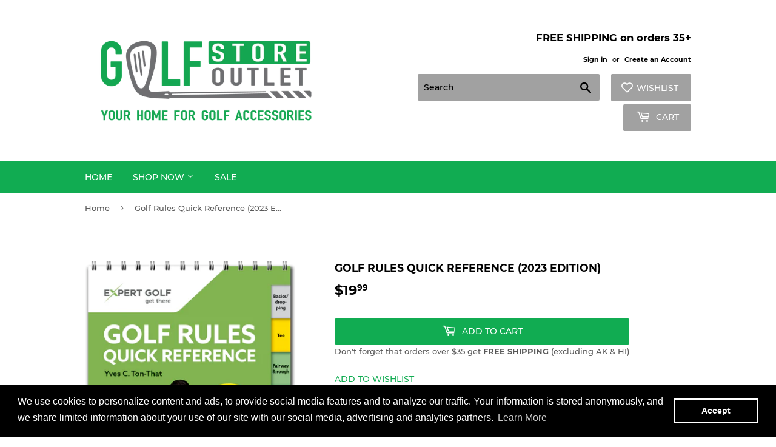

--- FILE ---
content_type: text/html; charset=utf-8
request_url: https://www.golfstoreoutlet.com/products/golf-rules-quick-reference
body_size: 41912
content:
<!doctype html>
<html class="no-touch no-js">
<head>
  <script>(function(H){H.className=H.className.replace(/\bno-js\b/,'js')})(document.documentElement)</script>
  <!-- Basic page needs ================================================== -->
  <meta charset="utf-8">
  <meta http-equiv="X-UA-Compatible" content="IE=edge,chrome=1">
  
<!-- Google Tag Manager -->
<script>(function(w,d,s,l,i){w[l]=w[l]||[];w[l].push({'gtm.start':
new Date().getTime(),event:'gtm.js'});var f=d.getElementsByTagName(s)[0],
j=d.createElement(s),dl=l!='dataLayer'?'&l='+l:'';j.async=true;j.src=
'https://www.googletagmanager.com/gtm.js?id='+i+dl;f.parentNode.insertBefore(j,f);
})(window,document,'script','dataLayer','GTM-PMP79DK');</script>
<!-- End Google Tag Manager -->
  
<!-- Facebook Verification -->
<meta name="facebook-domain-verification" content="d3twp8mu9mvx3n6nu120uj3qpfdpw6" />
 <!-- End Facebook Verification -->
  
  

  <!-- Title and description ================================================== -->
  <title>
  Golf Rules Quick Reference (2023 Edition) &ndash; Golf Store Outlet
  </title>

  
    <meta name="description" content="Recently updated to include new 2023 rules Pocket-size rule guidebook Great for taking on the course to reference standard golf rules Indexed to quickly find what you are looking for Perfect for beginners and those learning the game The handy, water-repellent rules guide is the world’s best-selling golf book and is ack">
  

  <!-- Product meta ================================================== -->
  <!-- /snippets/social-meta-tags.liquid -->




<meta property="og:site_name" content="Golf Store Outlet">
<meta property="og:url" content="https://www.golfstoreoutlet.com/products/golf-rules-quick-reference">
<meta property="og:title" content="Golf Rules Quick Reference (2023 Edition)">
<meta property="og:type" content="product">
<meta property="og:description" content="Recently updated to include new 2023 rules Pocket-size rule guidebook Great for taking on the course to reference standard golf rules Indexed to quickly find what you are looking for Perfect for beginners and those learning the game The handy, water-repellent rules guide is the world’s best-selling golf book and is ack">

  <meta property="og:price:amount" content="19.99">
  <meta property="og:price:currency" content="USD">

<meta property="og:image" content="http://www.golfstoreoutlet.com/cdn/shop/products/DGR100_H_1200x1200.png?v=1746063262"><meta property="og:image" content="http://www.golfstoreoutlet.com/cdn/shop/products/DGR100_M04_1200x1200.jpg?v=1746063262"><meta property="og:image" content="http://www.golfstoreoutlet.com/cdn/shop/products/DGR100_M03_1200x1200.jpg?v=1746063262">
<meta property="og:image:secure_url" content="https://www.golfstoreoutlet.com/cdn/shop/products/DGR100_H_1200x1200.png?v=1746063262"><meta property="og:image:secure_url" content="https://www.golfstoreoutlet.com/cdn/shop/products/DGR100_M04_1200x1200.jpg?v=1746063262"><meta property="og:image:secure_url" content="https://www.golfstoreoutlet.com/cdn/shop/products/DGR100_M03_1200x1200.jpg?v=1746063262">


<meta name="twitter:card" content="summary_large_image">
<meta name="twitter:title" content="Golf Rules Quick Reference (2023 Edition)">
<meta name="twitter:description" content="Recently updated to include new 2023 rules Pocket-size rule guidebook Great for taking on the course to reference standard golf rules Indexed to quickly find what you are looking for Perfect for beginners and those learning the game The handy, water-repellent rules guide is the world’s best-selling golf book and is ack">


  <!-- Helpers ================================================== -->
  <link rel="canonical" href="https://www.golfstoreoutlet.com/products/golf-rules-quick-reference">
  <meta name="viewport" content="width=device-width,initial-scale=1">

  <!-- CSS ================================================== -->
<!--   <link href="//www.golfstoreoutlet.com/cdn/shop/t/45/assets/theme.scss.css?v=157874847342627234131736842117" rel="stylesheet" type="text/css" media="all" /> -->
  <link href="//www.golfstoreoutlet.com/cdn/shop/t/45/assets/theme-copy.scss.css?v=84232936380878670511736842117" rel="stylesheet" type="text/css" media="all" />

  <!-- Header hook for plugins ================================================== -->
  
  
  <script>window.performance && window.performance.mark && window.performance.mark('shopify.content_for_header.start');</script><meta name="google-site-verification" content="OWYk3y8cjwdsy9fLl45bvy0xiMupTvlh1mTcp8j11-c">
<meta name="google-site-verification" content="EzHpPqK0aD9yy0_OVxoDESU5X4iHxRIa2HikFdM7wyA">
<meta name="google-site-verification" content="0q6Cck77en8S0tc6nDylLn0Wvdx--9pRAbajo2NNALA">
<meta name="google-site-verification" content="90xwjeEURUNTTghf79OucfXPWnF5RrncNr5Y79x1wLg">
<meta id="shopify-digital-wallet" name="shopify-digital-wallet" content="/34836578437/digital_wallets/dialog">
<meta name="shopify-checkout-api-token" content="7b78234148837c878677ae4d8a7ad3d1">
<link rel="alternate" type="application/json+oembed" href="https://www.golfstoreoutlet.com/products/golf-rules-quick-reference.oembed">
<script async="async" src="/checkouts/internal/preloads.js?locale=en-US"></script>
<link rel="preconnect" href="https://shop.app" crossorigin="anonymous">
<script async="async" src="https://shop.app/checkouts/internal/preloads.js?locale=en-US&shop_id=34836578437" crossorigin="anonymous"></script>
<script id="apple-pay-shop-capabilities" type="application/json">{"shopId":34836578437,"countryCode":"US","currencyCode":"USD","merchantCapabilities":["supports3DS"],"merchantId":"gid:\/\/shopify\/Shop\/34836578437","merchantName":"Golf Store Outlet","requiredBillingContactFields":["postalAddress","email"],"requiredShippingContactFields":["postalAddress","email"],"shippingType":"shipping","supportedNetworks":["visa","masterCard","amex","discover","elo","jcb"],"total":{"type":"pending","label":"Golf Store Outlet","amount":"1.00"},"shopifyPaymentsEnabled":true,"supportsSubscriptions":true}</script>
<script id="shopify-features" type="application/json">{"accessToken":"7b78234148837c878677ae4d8a7ad3d1","betas":["rich-media-storefront-analytics"],"domain":"www.golfstoreoutlet.com","predictiveSearch":true,"shopId":34836578437,"locale":"en"}</script>
<script>var Shopify = Shopify || {};
Shopify.shop = "golf-store-outlet.myshopify.com";
Shopify.locale = "en";
Shopify.currency = {"active":"USD","rate":"1.0"};
Shopify.country = "US";
Shopify.theme = {"name":"Standard | PB 1.16.24","id":123562459269,"schema_name":"Supply","schema_version":"8.9.24","theme_store_id":679,"role":"main"};
Shopify.theme.handle = "null";
Shopify.theme.style = {"id":null,"handle":null};
Shopify.cdnHost = "www.golfstoreoutlet.com/cdn";
Shopify.routes = Shopify.routes || {};
Shopify.routes.root = "/";</script>
<script type="module">!function(o){(o.Shopify=o.Shopify||{}).modules=!0}(window);</script>
<script>!function(o){function n(){var o=[];function n(){o.push(Array.prototype.slice.apply(arguments))}return n.q=o,n}var t=o.Shopify=o.Shopify||{};t.loadFeatures=n(),t.autoloadFeatures=n()}(window);</script>
<script>
  window.ShopifyPay = window.ShopifyPay || {};
  window.ShopifyPay.apiHost = "shop.app\/pay";
  window.ShopifyPay.redirectState = null;
</script>
<script id="shop-js-analytics" type="application/json">{"pageType":"product"}</script>
<script defer="defer" async type="module" src="//www.golfstoreoutlet.com/cdn/shopifycloud/shop-js/modules/v2/client.init-shop-cart-sync_C5BV16lS.en.esm.js"></script>
<script defer="defer" async type="module" src="//www.golfstoreoutlet.com/cdn/shopifycloud/shop-js/modules/v2/chunk.common_CygWptCX.esm.js"></script>
<script type="module">
  await import("//www.golfstoreoutlet.com/cdn/shopifycloud/shop-js/modules/v2/client.init-shop-cart-sync_C5BV16lS.en.esm.js");
await import("//www.golfstoreoutlet.com/cdn/shopifycloud/shop-js/modules/v2/chunk.common_CygWptCX.esm.js");

  window.Shopify.SignInWithShop?.initShopCartSync?.({"fedCMEnabled":true,"windoidEnabled":true});

</script>
<script>
  window.Shopify = window.Shopify || {};
  if (!window.Shopify.featureAssets) window.Shopify.featureAssets = {};
  window.Shopify.featureAssets['shop-js'] = {"shop-cart-sync":["modules/v2/client.shop-cart-sync_ZFArdW7E.en.esm.js","modules/v2/chunk.common_CygWptCX.esm.js"],"init-fed-cm":["modules/v2/client.init-fed-cm_CmiC4vf6.en.esm.js","modules/v2/chunk.common_CygWptCX.esm.js"],"shop-button":["modules/v2/client.shop-button_tlx5R9nI.en.esm.js","modules/v2/chunk.common_CygWptCX.esm.js"],"shop-cash-offers":["modules/v2/client.shop-cash-offers_DOA2yAJr.en.esm.js","modules/v2/chunk.common_CygWptCX.esm.js","modules/v2/chunk.modal_D71HUcav.esm.js"],"init-windoid":["modules/v2/client.init-windoid_sURxWdc1.en.esm.js","modules/v2/chunk.common_CygWptCX.esm.js"],"shop-toast-manager":["modules/v2/client.shop-toast-manager_ClPi3nE9.en.esm.js","modules/v2/chunk.common_CygWptCX.esm.js"],"init-shop-email-lookup-coordinator":["modules/v2/client.init-shop-email-lookup-coordinator_B8hsDcYM.en.esm.js","modules/v2/chunk.common_CygWptCX.esm.js"],"init-shop-cart-sync":["modules/v2/client.init-shop-cart-sync_C5BV16lS.en.esm.js","modules/v2/chunk.common_CygWptCX.esm.js"],"avatar":["modules/v2/client.avatar_BTnouDA3.en.esm.js"],"pay-button":["modules/v2/client.pay-button_FdsNuTd3.en.esm.js","modules/v2/chunk.common_CygWptCX.esm.js"],"init-customer-accounts":["modules/v2/client.init-customer-accounts_DxDtT_ad.en.esm.js","modules/v2/client.shop-login-button_C5VAVYt1.en.esm.js","modules/v2/chunk.common_CygWptCX.esm.js","modules/v2/chunk.modal_D71HUcav.esm.js"],"init-shop-for-new-customer-accounts":["modules/v2/client.init-shop-for-new-customer-accounts_ChsxoAhi.en.esm.js","modules/v2/client.shop-login-button_C5VAVYt1.en.esm.js","modules/v2/chunk.common_CygWptCX.esm.js","modules/v2/chunk.modal_D71HUcav.esm.js"],"shop-login-button":["modules/v2/client.shop-login-button_C5VAVYt1.en.esm.js","modules/v2/chunk.common_CygWptCX.esm.js","modules/v2/chunk.modal_D71HUcav.esm.js"],"init-customer-accounts-sign-up":["modules/v2/client.init-customer-accounts-sign-up_CPSyQ0Tj.en.esm.js","modules/v2/client.shop-login-button_C5VAVYt1.en.esm.js","modules/v2/chunk.common_CygWptCX.esm.js","modules/v2/chunk.modal_D71HUcav.esm.js"],"shop-follow-button":["modules/v2/client.shop-follow-button_Cva4Ekp9.en.esm.js","modules/v2/chunk.common_CygWptCX.esm.js","modules/v2/chunk.modal_D71HUcav.esm.js"],"checkout-modal":["modules/v2/client.checkout-modal_BPM8l0SH.en.esm.js","modules/v2/chunk.common_CygWptCX.esm.js","modules/v2/chunk.modal_D71HUcav.esm.js"],"lead-capture":["modules/v2/client.lead-capture_Bi8yE_yS.en.esm.js","modules/v2/chunk.common_CygWptCX.esm.js","modules/v2/chunk.modal_D71HUcav.esm.js"],"shop-login":["modules/v2/client.shop-login_D6lNrXab.en.esm.js","modules/v2/chunk.common_CygWptCX.esm.js","modules/v2/chunk.modal_D71HUcav.esm.js"],"payment-terms":["modules/v2/client.payment-terms_CZxnsJam.en.esm.js","modules/v2/chunk.common_CygWptCX.esm.js","modules/v2/chunk.modal_D71HUcav.esm.js"]};
</script>
<script>(function() {
  var isLoaded = false;
  function asyncLoad() {
    if (isLoaded) return;
    isLoaded = true;
    var urls = ["https:\/\/cdn.shopify.com\/s\/files\/1\/0348\/3657\/8437\/t\/42\/assets\/verify-meteor-menu.js?meteor_tier=free\u0026shop=golf-store-outlet.myshopify.com","https:\/\/formbuilder.hulkapps.com\/skeletopapp.js?shop=golf-store-outlet.myshopify.com","\/\/cdn.shopify.com\/proxy\/a1fffcd0fde6363984b4a47890855574d8e724423273bbbe05d739247cea2dac\/bingshoppingtool-t2app-prod.trafficmanager.net\/uet\/tracking_script?shop=golf-store-outlet.myshopify.com\u0026sp-cache-control=cHVibGljLCBtYXgtYWdlPTkwMA","https:\/\/cdn.shopify.com\/s\/files\/1\/0348\/3657\/8437\/t\/45\/assets\/booster_eu_cookie_34836578437.js?v=1705424553\u0026shop=golf-store-outlet.myshopify.com","https:\/\/announcement-bar.conversionbear.com\/script?app=announcement-bar\u0026shop=golf-store-outlet.myshopify.com","https:\/\/cdn-spurit.com\/all-apps\/thank-you-pao-page.js?shop=golf-store-outlet.myshopify.com"];
    for (var i = 0; i < urls.length; i++) {
      var s = document.createElement('script');
      s.type = 'text/javascript';
      s.async = true;
      s.src = urls[i];
      var x = document.getElementsByTagName('script')[0];
      x.parentNode.insertBefore(s, x);
    }
  };
  if(window.attachEvent) {
    window.attachEvent('onload', asyncLoad);
  } else {
    window.addEventListener('load', asyncLoad, false);
  }
})();</script>
<script id="__st">var __st={"a":34836578437,"offset":-28800,"reqid":"e193dfce-45ee-47ec-b294-5430719a7658-1768698727","pageurl":"www.golfstoreoutlet.com\/products\/golf-rules-quick-reference","u":"357966dff860","p":"product","rtyp":"product","rid":5087377621125};</script>
<script>window.ShopifyPaypalV4VisibilityTracking = true;</script>
<script id="captcha-bootstrap">!function(){'use strict';const t='contact',e='account',n='new_comment',o=[[t,t],['blogs',n],['comments',n],[t,'customer']],c=[[e,'customer_login'],[e,'guest_login'],[e,'recover_customer_password'],[e,'create_customer']],r=t=>t.map((([t,e])=>`form[action*='/${t}']:not([data-nocaptcha='true']) input[name='form_type'][value='${e}']`)).join(','),a=t=>()=>t?[...document.querySelectorAll(t)].map((t=>t.form)):[];function s(){const t=[...o],e=r(t);return a(e)}const i='password',u='form_key',d=['recaptcha-v3-token','g-recaptcha-response','h-captcha-response',i],f=()=>{try{return window.sessionStorage}catch{return}},m='__shopify_v',_=t=>t.elements[u];function p(t,e,n=!1){try{const o=window.sessionStorage,c=JSON.parse(o.getItem(e)),{data:r}=function(t){const{data:e,action:n}=t;return t[m]||n?{data:e,action:n}:{data:t,action:n}}(c);for(const[e,n]of Object.entries(r))t.elements[e]&&(t.elements[e].value=n);n&&o.removeItem(e)}catch(o){console.error('form repopulation failed',{error:o})}}const l='form_type',E='cptcha';function T(t){t.dataset[E]=!0}const w=window,h=w.document,L='Shopify',v='ce_forms',y='captcha';let A=!1;((t,e)=>{const n=(g='f06e6c50-85a8-45c8-87d0-21a2b65856fe',I='https://cdn.shopify.com/shopifycloud/storefront-forms-hcaptcha/ce_storefront_forms_captcha_hcaptcha.v1.5.2.iife.js',D={infoText:'Protected by hCaptcha',privacyText:'Privacy',termsText:'Terms'},(t,e,n)=>{const o=w[L][v],c=o.bindForm;if(c)return c(t,g,e,D).then(n);var r;o.q.push([[t,g,e,D],n]),r=I,A||(h.body.append(Object.assign(h.createElement('script'),{id:'captcha-provider',async:!0,src:r})),A=!0)});var g,I,D;w[L]=w[L]||{},w[L][v]=w[L][v]||{},w[L][v].q=[],w[L][y]=w[L][y]||{},w[L][y].protect=function(t,e){n(t,void 0,e),T(t)},Object.freeze(w[L][y]),function(t,e,n,w,h,L){const[v,y,A,g]=function(t,e,n){const i=e?o:[],u=t?c:[],d=[...i,...u],f=r(d),m=r(i),_=r(d.filter((([t,e])=>n.includes(e))));return[a(f),a(m),a(_),s()]}(w,h,L),I=t=>{const e=t.target;return e instanceof HTMLFormElement?e:e&&e.form},D=t=>v().includes(t);t.addEventListener('submit',(t=>{const e=I(t);if(!e)return;const n=D(e)&&!e.dataset.hcaptchaBound&&!e.dataset.recaptchaBound,o=_(e),c=g().includes(e)&&(!o||!o.value);(n||c)&&t.preventDefault(),c&&!n&&(function(t){try{if(!f())return;!function(t){const e=f();if(!e)return;const n=_(t);if(!n)return;const o=n.value;o&&e.removeItem(o)}(t);const e=Array.from(Array(32),(()=>Math.random().toString(36)[2])).join('');!function(t,e){_(t)||t.append(Object.assign(document.createElement('input'),{type:'hidden',name:u})),t.elements[u].value=e}(t,e),function(t,e){const n=f();if(!n)return;const o=[...t.querySelectorAll(`input[type='${i}']`)].map((({name:t})=>t)),c=[...d,...o],r={};for(const[a,s]of new FormData(t).entries())c.includes(a)||(r[a]=s);n.setItem(e,JSON.stringify({[m]:1,action:t.action,data:r}))}(t,e)}catch(e){console.error('failed to persist form',e)}}(e),e.submit())}));const S=(t,e)=>{t&&!t.dataset[E]&&(n(t,e.some((e=>e===t))),T(t))};for(const o of['focusin','change'])t.addEventListener(o,(t=>{const e=I(t);D(e)&&S(e,y())}));const B=e.get('form_key'),M=e.get(l),P=B&&M;t.addEventListener('DOMContentLoaded',(()=>{const t=y();if(P)for(const e of t)e.elements[l].value===M&&p(e,B);[...new Set([...A(),...v().filter((t=>'true'===t.dataset.shopifyCaptcha))])].forEach((e=>S(e,t)))}))}(h,new URLSearchParams(w.location.search),n,t,e,['guest_login'])})(!0,!0)}();</script>
<script integrity="sha256-4kQ18oKyAcykRKYeNunJcIwy7WH5gtpwJnB7kiuLZ1E=" data-source-attribution="shopify.loadfeatures" defer="defer" src="//www.golfstoreoutlet.com/cdn/shopifycloud/storefront/assets/storefront/load_feature-a0a9edcb.js" crossorigin="anonymous"></script>
<script crossorigin="anonymous" defer="defer" src="//www.golfstoreoutlet.com/cdn/shopifycloud/storefront/assets/shopify_pay/storefront-65b4c6d7.js?v=20250812"></script>
<script data-source-attribution="shopify.dynamic_checkout.dynamic.init">var Shopify=Shopify||{};Shopify.PaymentButton=Shopify.PaymentButton||{isStorefrontPortableWallets:!0,init:function(){window.Shopify.PaymentButton.init=function(){};var t=document.createElement("script");t.src="https://www.golfstoreoutlet.com/cdn/shopifycloud/portable-wallets/latest/portable-wallets.en.js",t.type="module",document.head.appendChild(t)}};
</script>
<script data-source-attribution="shopify.dynamic_checkout.buyer_consent">
  function portableWalletsHideBuyerConsent(e){var t=document.getElementById("shopify-buyer-consent"),n=document.getElementById("shopify-subscription-policy-button");t&&n&&(t.classList.add("hidden"),t.setAttribute("aria-hidden","true"),n.removeEventListener("click",e))}function portableWalletsShowBuyerConsent(e){var t=document.getElementById("shopify-buyer-consent"),n=document.getElementById("shopify-subscription-policy-button");t&&n&&(t.classList.remove("hidden"),t.removeAttribute("aria-hidden"),n.addEventListener("click",e))}window.Shopify?.PaymentButton&&(window.Shopify.PaymentButton.hideBuyerConsent=portableWalletsHideBuyerConsent,window.Shopify.PaymentButton.showBuyerConsent=portableWalletsShowBuyerConsent);
</script>
<script data-source-attribution="shopify.dynamic_checkout.cart.bootstrap">document.addEventListener("DOMContentLoaded",(function(){function t(){return document.querySelector("shopify-accelerated-checkout-cart, shopify-accelerated-checkout")}if(t())Shopify.PaymentButton.init();else{new MutationObserver((function(e,n){t()&&(Shopify.PaymentButton.init(),n.disconnect())})).observe(document.body,{childList:!0,subtree:!0})}}));
</script>
<link id="shopify-accelerated-checkout-styles" rel="stylesheet" media="screen" href="https://www.golfstoreoutlet.com/cdn/shopifycloud/portable-wallets/latest/accelerated-checkout-backwards-compat.css" crossorigin="anonymous">
<style id="shopify-accelerated-checkout-cart">
        #shopify-buyer-consent {
  margin-top: 1em;
  display: inline-block;
  width: 100%;
}

#shopify-buyer-consent.hidden {
  display: none;
}

#shopify-subscription-policy-button {
  background: none;
  border: none;
  padding: 0;
  text-decoration: underline;
  font-size: inherit;
  cursor: pointer;
}

#shopify-subscription-policy-button::before {
  box-shadow: none;
}

      </style>

<script>window.performance && window.performance.mark && window.performance.mark('shopify.content_for_header.end');</script>

  
  

  <script src="//www.golfstoreoutlet.com/cdn/shop/t/45/assets/jquery-2.2.3.min.js?v=58211863146907186831705424553" type="text/javascript"></script>

  <script src="//www.golfstoreoutlet.com/cdn/shop/t/45/assets/lazysizes.min.js?v=8147953233334221341705424553" async="async"></script>
  <script src="//www.golfstoreoutlet.com/cdn/shop/t/45/assets/vendor.js?v=106177282645720727331705424553" defer="defer"></script>
  <script src="//www.golfstoreoutlet.com/cdn/shop/t/45/assets/theme.js?v=158170436365288906291705424553" defer="defer"></script>

  <link rel="preload" href="https://cdn.shopify.com/s/files/1/0348/3657/8437/files/golf-clubs-driver_a61b3812-c2bd-48b2-b1f5-2b4cffa06b09_540x.jpg?v=1620324393" as="image"> 

  <!--begin-boost-pfs-filter-css-->
    <link rel="preload stylesheet" href="//www.golfstoreoutlet.com/cdn/shop/t/45/assets/boost-pfs-instant-search.scss.css?v=3235995873936506691705424553" as="style"><link href="//www.golfstoreoutlet.com/cdn/shop/t/45/assets/boost-pfs-custom.scss.css?v=143314744950186470961705424553" rel="stylesheet" type="text/css" media="all" />

  <!--end-boost-pfs-filter-css-->

  
  	  
  <!-- RYVIU APP :: Settings global -->	
      <script>
          var ryviu_global_settings = {"design_settings":{"client_theme":"default","date":"timeago","colection":true,"no_review":true,"reviews_per_page":"10","sort":"late","verify_reply":true,"verify_review":true,"defaultDate":"timeago","showing":30,"timeAgo":true,"no_number":false,"defautDate":"timeago"},"form":{"colorTitle":"#696969","colorInput":"#464646","colorNotice":"#dd2c00","colorStarForm":"#ececec","starActivecolor":"#fdbc00","colorSubmit":"#ffffff","backgroundSubmit":"#00aeef","showtitleForm":true,"showTitle":true,"autoPublish":true,"loadAfterContentLoaded":true,"titleName":"Your Name","placeholderName":"John Smith","titleForm":"Rate Us","titleSuccess":"Thank you! Your review is submited.","noticeName":"Your name is required field","titleEmail":"Your Email","placeholderEmail":"example@yourdomain.com","noticeEmail":"Your email is required and valid email","titleSubject":"Review Title","placeholderSubject":"Look great","noticeSubject":"Title is required field","titleMessenger":"Review Content","noticeMessenger":"Your review is required field","placeholderMessenger":"Write something","titleSubmit":"Submit Your Review"},"import_settings":{"disable_empty_reviews":true,"disable_less_reviews":3,"inCountries":[],"nameAuto":true,"number_export":20,"only_images":false,"remove_text":"","translate":true,"formatName":"random"},"mail_settings":{"enableOrderHook":false,"autoSendRequest":false,"requestReviewTemplate":"default","questionTemplate":"default","replyTemplate":"default","newReviewNotice":false,"notiToCustomer":false,"notiToAdmin":false,"email_from_name":"Ryviu"},"questions":{"answer_form":"Your answers","answer_text":"Answer question","ask_community_text":"Ask the community","by_text":"Author","community_text":"Ask the community here","des_form":"Ask a question to the community here","email_form":"Your E-Mail Adresse","helpful_text":"Most helpful","input_text":"Have a question? Search for answers","name_form":"Your Name","newest_text":"Latest New","notice_form":"Complete before submitting","of_text":"of","on_text":"on","placeholder_answer_form":"Answer is a required field!","placeholder_question_form":"Question is a required field!","question_answer_form":"Question","question_form":"Your question","questions_text":"questions","showing_text":"Show","submit_answer_form":"Send a reply","submit_form":"Send a question","titleCustomer":"","title_answer_form":"Answer question","title_form":"No answer found?","write_question_text":"Ask a question"},"review_widget":{"star":1,"hidedate":false,"noreview":true,"showspam":true,"style":"style2","order_by":"late","starStyle":"style1","starActiveStyle":"style1","starcolor":"#e6e6e6","dateSelect":"dateDefaut","title":true,"noavatar":false,"nostars":false,"customDate":"dd\/MM\/yy","starActivecolor":"#fdbc00","colorTitle":"#6c8187","colorAvatar":"#f8f8f8","colorWrite":"#ffffff","backgroundWrite":"#ffb102","colorVerified":"#05d92d","nowrite":false,"disablePurchase":false,"disableWidget":false,"disableReply":false,"disableHelpul":false,"nolastname":false,"hideFlag":false,"payment_type":"Monthly","reviewText":"review","outofText":"out of","starsText":"stars","helpulText":"Is this helpful?","ryplyText":"Comment","latestText":"Latest","oldestText":"Oldest","tstar5":"Excellent","tstar4":"Very Good","tstar3":"Average","tstar2":"Poor","tstar1":"Terrible","showingText":"Showing","ofText":"of","reviewsText":"reviews","noReviews":"No reviews","firstReview":"Write a first review now","showText":"Show:","sortbyText":"Sort by:","titleWrite":"Write a review","textVerified":"Verified Purchase","titleCustomer":"Customer Reviews","backgroundRyviu":"transparent","paddingTop":"0","paddingLeft":"0","paddingRight":"0","paddingBottom":"0","borderWidth":"0","borderStyle":"solid","borderColor":"#ffffff","show_title_customer":false,"filter_reviews":"all","filter_reviews_local":"US","random_from":0,"random_to":20,"starHeight":13}};
      </script>
  <!-- RYVIU APP -->

      <link rel="stylesheet" href="https://super-sds.oss-us-west-1.aliyuncs.com/semanticUi/semantic1.min.css?version=1604598383">
<link rel="stylesheet" href="https://super-sds.oss-us-west-1.aliyuncs.com/iconfont.css?version=1604598383">
<link rel="stylesheet" href="https://super-sds.oss-us-west-1.aliyuncs.com/super-review-style.css?version=1604598383"><style type="text/css">
	#shopify-super-reviews,
	#shopify-super-reviews .superReview-layout-list.fixed_rating_review .superReview-layout-list__left,
	.write-review-modal .write-review-dialog .write-review-content,
	.superReview-add-form .superReview-form-group .superReview-file-upload-wrap .superReview-file-upload-label,
	#shopify-super-reviews.ali-review-theme-dark .superReview-layout-list__left,
	.lightbox-modal .lc-gallery-image,
	.thank-you-modal .thank-you-dialog .thank-you-content,
	.superReview-add-form .superReview-input-text[readonly],
	.superReview-add-form .superReview-input-textarea[readonly],
	.superReview-file-upload-wrap .superReview_loading_upload,
	.ar-popup-reviews__product-thumbnail {
		background-color: #ffffff !important;
	}
	
	#shopify-super-reviews .superReview-layout-list .superReview-layout-list__right .superReview-row .superReview-desc-content,
	#shopify-super-reviews .superReview-layout-list .superReview-layout-list__right .superReview-row .superReview-desc-content .superReview-status,
	#shopify-super-reviews .list-superReview .alireview-owl-carousel .superReview-row-wrap,
	.lightbox-modal .lc-info,
	.list-superReview .superReview-status,
	#shopify-super-reviews .superReview-desc-content,
	#shopify-super-reviews .superReview-layout-list .superReview-layout-list__right .superReview-row .superReview-desc-content .superReview-status-two,
	.ar-popup-reviews__content {
		background-color: #ffffff !important;
	}
	
	.superReview-author,
	.superReview-post p,
	.lightbox-modal .lc-desc p,
	.lc-desc,
	.superReview-form-title,
	.superReview-add-form .superReview-form-group label,
	.superReview-add-form .superReview-file-upload-btn,
	.alireview-thankyou h4,
	.alireview-thankyou .alireview-thankyou__message,
	.super-summary .super-count-reviews .super-sum-wrap .super-sum-point,
	#shopify-super-reviews .alireview-sort .alireview-sort__label,
	.superReview-add-form .superReview-input-textarea::placeholder,
	.ar-author-content__name,
	.ar-description {
		color: rgba(0, 0, 0, 0.87) !important;
	}
	
	.superReview-post p{
		text-align: Left !important;
	}
	.superReview-number-like,
	.superReview-number-unlike,
	.superReview-date,
	.superReview-total-text,
	.super-summary .super-count-reviews .super-count,
	#shopify-super-reviews .list-superReview .alireview-owl-carousel .alireview-owl-nav [class*=alireview-owl-] i {
		color: rgba(0, 0, 0, 0.35) !important;
	}
	
	.superReview-summary{
		display: flex !important;
	}
	.superReview-number-total-review {
		border-radius: 4px !important;
		background: rgba(51, 153, 153, 1) !important;
	}
	
	.super-count-reviews {
		display: block !important;
	}
	.super-rating-icons {
		display: none !important;
	}
	.super-summary-display{
		display: block !important;
	}
	.super-count{
		color:rgba(0, 0, 0, 0.35) !important;
	}
	
	
	.superReview-verified {
		color: rgba(51, 153, 153, 1) !important;
		display: block !important;
	}
	.superReview-fa-check-circle{
		display: block !important; 
		color:rgba(51, 153, 153, 1)  !important;
	}
	
	.authentication{
		color: rgba(51, 153, 153, 1) !important;
		display: none !important;
	}
	.superReview-header{
		display: block !important;
	}
	.super-count-reviews .super-star i,
	.super-rating-icons .super-star i,
	.superReview-total-review .rating-symbol-foreground,
	#alireview-review-widget-badge .rating-symbol-foreground>span,
	.arv-collection .rating-symbol-foreground>span,
	.superReview-status .rating-symbol-foreground>span,
	.superReview-status .rating-symbol-background,
	.ar-popup-reviews-wrap .ar-popup-reviews--content .review__rating .review__star .iconfont,
	.rating-symbol-background,
	.rating-symbol-foreground>span {
		color: rgba(51, 153, 153, 1) !important;
	}
	.super-count-reviews .super-progress-bar-wrap .super-progress-bar div {
		background-color: rgba(51, 153, 153, 1) !important;
	}
	
	
	.superReview-avatar {
		border-radius: 50% !important;
		display: block !important;
	}
	.super-flag-slc {
		border-radius: 0px !important;
		display: inline-block !important;
	}
	
	.super-review-avatar {
		border-radius: 50% !important;
		display: block !important;
	}
	i.flag.super-review-flag-country {
		border-radius: 0px !important;
		display: inline-block !important;
	}
	
	
	#shopify-super-reviews,
	#alireview-review-widget-badge,
	.lightbox-modal,
	.write-review-modal,
	.superReview-btn--1,
	.superReview-btn--2,
	.super-review-common.super-showMore-review .button,
	.superReview-summary.superReview-number-total-review span,
	.superReview-summary .superReview-total-text,
	#shopify-super-reviews .superReview-form-title,
	.super-summary .super-count-reviews li .super-count,
	#shopify-super-reviews .superReview-btn-add-review-pop .button,
	.superReview_by .superReview_by_word,
	#shopify-super-reviews .count-img,
	.superReviewauthor__avatar .superReview-avatar-wrap,
	#shopify-super-reviews .superReview-author-content .superReview-author,
	#shopify-super-reviews .superReview-desc-content .superReview-post p,
	#shopify-super-reviews .superReview-comment-like .superReview-number-like,
	#shopify-super-reviews .superReview-comment-like .superReview-number-unlike,
	#shopify-super-reviews time.superReview-date,
	.m-pagination.m-style span,
	.m-pagination.m-style a,
	.super-questions-answers .super-customer-qa-title,
	#shopify-super-reviews input,
	.super-questions-answers .super-qa-content-wrap h5, .super-questions-answers .super-qa-content-wrap h6,
	.super-qa-content-wrap .question .super-pc-question,
	.super-qa-content-wrap .question .super-yd-question,
	.super-qa-content-wrap .question .question_ask,
	.super-questions-answers .Answer .super-pc-answer,
	.super-questions-answers .Answer .super-yd-answer,
	.super-questions-answers .Answer .super-answer-question,
	.super-questions-answers .Answer .leroy,
	.super-submitQuestions .super-submitQuestions-title,
	#shopify-super-reviews button.super-open-create-question,
	.super-elasticLayer .super-elasticLayer-details span,
	.super-elasticLayer .super-elasticLayer-details h4,
	.super-elasticLayer .super-elasticLayer-details p,
	.super-question-modal-container .super-input-wrap input,
	.super-elasticLayer-header .super-elasticLayer-product a p,
	.super-elasticLayer .super-elasticLayer-submit button.super-answer-btn,
	.super-elasticLayer-content > h6,
	.super-elasticLayer .super-elasticLayer-content ul .super-elasticLayer-content-head p,
	.super-elasticLayer .super-elasticLayer-content ul .super-elasticLayer-content-head span,
	.super-elasticLayer .super-elasticLayer-answer-data,
	.super-elasticLayer .super-elasticLayer-content li .super-elasticLayer-content-foot .answer-link-btn span{
		font-family:  !important;
	}
	
	
	.superReview-comment-unlike .superReview-icon-like,
	.superReview-comment-like .superReview-number-like {
		display: inline-block !important;
	}
	.superReview-comment-unlike .superReview-icon-likeright,
	.superReview-comment-unlike .superReview-number-unlike{
		display: none !important;
	}
	.superReview-like-wrap .reactionIcon_value-1::before{
		content: '\e662' !important; 
	}
	.superReview-like-wrap .reactionIcon_value-2::before{
		content:'\e654' !important; 
	}
	.ratingStar_Value::before{
		content: '\e61a' !important; 
	}
	.ratingStar_Value-2::before{
		content: '\e653' !important; 
	}
	.superReview-comment-like,.superReview-comment-unlike{
		display: inline-block !important;
	}
	
	.list-superReview .superReview-row .superReview-post p,
	.lightbox-modal .lightbox-content .lc-info .lc-desc {
		text-align: Left !important;
	}
	
	.list-review-pagination .superReview-pagination li a,
	.list-review-pagination .superReview-pagination li.disabled span {
		color: rgba(0, 0, 0, 0.87) !important;
	}
	.superReview-btn--1,
	.superReview-btn--2 {
		border-radius: 4px !important;
	}
	
	.superReview-number-total-review{
		color: rgba(51, 153, 153, 1) !important;
		border-radius: 4px !important;
	}
	
	.superreview-pageination-1{
		display:none;
		background-color:#ffffff !important;
	}
	.superreview-pageination-2{
		display:none;
		background-color:#ffffff !important;
	}
	.superreview-pageination-3{
		display:none;
		background-color:#ffffff !important;
	}
	.superreview-pageination-2{
		display: block !important;
	}
	
	.btn-load-more-review{
		color:#339999 !important;
		border-color:#339999 !important; 
	}
	
	@media (max-width: 767px) {
		#shopify-super-reviews div.list-superReview div.superReview-review-grid{
			width: 48%;
		}
	}
	

/* 	#shopify-super-reviews .list-superReview .superReview-review-grid{
		border:0px solid rgba(163, 163, 163, 0.2) !important;
		border-radius:4px !important;
		box-shadow:0.1px 0.1px 4px 0.1px rgba(0,0,0,.06) !important;
	} */
	
	div.superReview-review-grid{
		border:1px solid rgba(163, 163, 163, 0.2) !important;
		border-radius:4px !important;
		box-shadow:0.1px 0.1px 4px 0.1px rgba(0,0,0,.06) !important;
	}
	
	.superReview-list-type .review-list-type-1 .superReview-desc-content, .superReview-list-type .review-list-type-2 .superReview-desc-content{
		/* border:0px solid  rgba(163, 163, 163, 0.2) !important; */
		border:1px solid  rgba(163, 163, 163, 0.2) !important;
		border-radius:4px !important;
		box-shadow:0.1px 0.1px 4px 0.1px rgba(0,0,0,.06) !important;
	}
	
	.superReview-product-img img{
		border-radius:4px 4px  4px 4px !important;
	}
	.superReview-product-img{
		display: block !important;
	}
	.mobilesdsda-1{
		display: none;
	}
	.mobilesdsda-2{
		display: none;
	}
	.mobilesdsda-3{
		display: none;
	}
	.mobilesdsda-4{
		display: none;
	}
	.mobilesdsda-2{
		display: block !important;
	}
	.mobile_list-1{
		display: none;
	}
	.mobile_list-2{
		display: none;
	}
	.mobile_list-3{
		display: none;
	}
	.mobile_list-4{
		display: none;
	}
	.mobile_list-4{
		display: block !important;
	}
	#shopify-super-reviews .superReview-layout-list .superReview-layout-list__right .superReview-row .superReview-desc-content .superReview-status{
		border-radius:4px !important;
		box-shadow:2px 2px 2px 2px rgba(0,0,0,.06) !important;
		border:0px solid  #000000 !important;
	}
	.superReviewauthor__avatar,.superReviewauthor__avatar .superReview-fa-check-circle{
		display: block !important;
	}
	.superReview-author-content .superReviewauthor__avatar .superReview-fa-check-circle{
		display: block !important; 
		color:rgba(51, 153, 153, 1) !important;
	}
	
	.superReview-desc-content .superReview-author{
		/* customer_name_format ��������*/
	}
	.superReview-date{
		display: inline-block !important;
	}
	.superReview-row{
		padding:0 !important;
	}
	.superReview_padding{
		padding:0 19px 12px 19px !important;
	}
	.superReview_by{
		display: flex !important;
		color: rgba(0, 0, 0, 0.87) !important;
		background-color:#ffffff !important;
	}
	.superReview-btn-add-review .superReview-btn--1 {
		background-color: rgba(51, 153, 153, 1);
		border-radius: 4pxpx;
		box-shadow:0px 0px 0px 0px rgba(0,0,0,0.06);
		border: 0px #000 solid;
		border-color:#000000;
	}
	
	.superReview-btn-add-review .ui.button{
		background-color: rgba(51, 153, 153, 1)!important;
		border-radius: px!important;
		box-shadow:0px 0px 0px 0px rgba(0,0,0,0.06)!important;
		border: 0px solid #000000!important;
	}
	
	
	@media only screen and (max-width: 375px) {
		.list-superReview.mobile-two-columns .superReview-row .superReview-like-wrap {
			/* ���������������� */
			text-align: left ;
		}
	}




</style><script>
              window.superreviews_page_type = "product";
              window.superreviews_collection_id = "";
              window.SuperReviewID = "8eb8f8227729a8f7";
              window.SuperReviewShop = "golf-store-outlet.myshopify.com"
              window.SuperDisplayConfig={"settings":{"style":"2","primary_text_color":"rgba(0, 0, 0, 0.87)","secondary_text_color":"rgba(0, 0, 0, 0.35)","box_background_color":"#ffffff","card_background_color":"#ffffff","font":"1","average_rating_shape":"Square","average_rating_color":"rgba(51, 153, 153, 1)","star_arrangement":"Vertical","advanced_sort":"1","review_button_shape":"Square","review_button_color":"rgba(51, 153, 153, 1)","write_review_format":"basic","is_show_review_images":"1","rating_star_icon":"\\e61a&\\e653","rating_star_color":"rgba(51, 153, 153, 1)","customer_avatar_shape":"Round","verify_color":"rgba(51, 153, 153, 1)","country_flag_shape":"Rectangle","customer_name_format":"fl_fl","reaction_style":"\\e662&\\e654","reaction_color":"rgba(51, 153, 153, 1)","is_only_show_positive":"0","date_format":"d\/m\/Y","content_align":"Left","load_more":"2","number_page":"16","sort":"2","mobile_column":"48","is_show_code_css":"1","code_css":"","is_show_average_rating":"1","is_show_star_arrangement":"1","is_show_rating_star":"1","is_show_customer_avatar":"1","is_show_verify":"1","is_show_country":"1","is_show_reaction":"1","is_show_date":"1","activate_review":"1","is_show_submit_title":"0","min_title_text":"20","min_review_text":"8","submit_button_shape":"Square","submit_button_color":"#ffffff","rating_star_position":"0","more_button_color":"#339999","border_shape":"Square","rating_star_shadow":"2px 2px 2px 2px rgba(0,0,0,.06)","border_shadow":"0.1px 0.1px 4px 0.1px rgba(0,0,0,.06)","is_show_rating_border":"0","rating_border_color":"#000000","is_show_boder":"1","boder_color":"rgba(163, 163, 163, 0.2)","is_show_rating_star_shadow":"1","is_show_border_shadow":"1","rating_border_shape":"Rectangle","grid_style":"2","list_style":"4","is_show_verify_text":"1","write_review_btn_round_size":"4","is_show_write_review_btn_shadow":"0","write_review_btn_shadow_size":"2px 2px 2px 2px rgba(0,0,0,.06)","is_show_write_review_btn_border":"0","write_review_btn_border_color":"#000000","rating_layout_round_size":"4","bar_background_color":"#F3F4F7","border_round_size":"4","theme_apply":"4","body_block_width":"1200","font_size_title":"20","font_size_body":"13"},"translate":{"singular":"Customer review","plural":"Customer reviews","rating_title":"Customer reviews","first_no_review_desc":"Be the first to review this product","rating_singular_desc":"Based on {reviews} reviews","rating_plural_desc":"Based on {reviews} reviews","write_button":"Write A Review","thanks_title":"Thank you!","thanks_content":"Thank you for your time and interest in providing us feedback.","your_rating":"Your rating","your_name":"Your name","your_name_notice":"This field is required","your_email":"Your email","your_email_notice":"Invalid email format","your_feedback":"Your feedback ","your_feedback_enter_note":"Enter your feedback here","your_feedback_notice":"This field is required","add_photo":"Add Photo","submit_write_button":"Submit Review","cancel":"Cancel","by_date":"By date","by_rating":"By rating","by_content":"By content","by_photo":"By photo","show_more":"Show more","verified_buyer":"Verified buyer","your_title":"Your Title","your_title_notice":"This field is required"}};
              window.SuperSliderConfig={"silder_bar_switch":"0","rating":"3","is_all_products":"1","product_ids":"","is_photo":"1","review_text_color":"#303133","review_rating_color":"#FFCB24","silder_rating_icon":"\\e61a&\\e653","silder_rating_icon_color":"#FFFFFF","silder_button_text":"Reviews","silder_button_text_color":"#303133","silder_bar_top_color":"#FFCB24","silder_button_bg_color":"#FFFFFF","silder_button_is_border":"1","silder_button_border_color":"#E4E7ED","silder_button_is_shadow":"1","silder_button_shadow":"2px 2px 2px 2px rgba(0,0,0,.06)","position":"1","show_index_switch":"1","show_product_switch":"1","show_collection_switch":"1","show_cart_switch":"1","show_other_switch":"1"};
              window.SuperHomePageConfig={"rating":"3","is_all_products":"1","product_ids":"","product_review_quantity":"20","is_photo":"1","review_text_color":"#303133","review_rating_color":"#FFCB24"};
              window.SuperFullPageConfig={"review_rating_color":"#FFCB24","review_text_color":"#303133","is_photo":"1","product_ids":"","is_all_products":"1","rating":"3"};
              window.SuperQaConfig={"qa_switch":"0","style":"1","default_review_setting":"0","submit_button_shape":"0","submit_button_radius":"10","submit_button_bg_color":"#393322","is_show_border_color":"1","border_color":"#E4E7ED","is_show_shadow":"1","show_shadow":"2px 2px 2px 2px rgba(0,0,0,.06)","paging_default_review":"0","pag_btn_color":"#ffffff","pag_btn_bg_color":"#393322","pag_btn_show_border":"1","pag_btn_border_color":"#E4E7ED"};
              window.SuperQaTranConfig={"qa_title":"Customer questions & answers","search_placeholder":"Have a question? Search for answers","questions":"Questions","answers":"Answers","no_question_answer":"No questions & answers","q_edit_title":"Ask a question","q_edit_email":"Email","q_edit_email_notice":"Invalid email format","q_edit_name":"Name","q_edit_name_notice":"This field is required","q_edit_question":"Fill in the questions","q_edit_question_notice":"This field is required","q_edit_button":"Question","a_edit_answer":"Fill in the answers","a_edit_answer_notice":"This field is required","a_edit_answer_button":"Answers","see_more":"See more answered questions (number)","short_questions":"Q","short_answers":"A","a_edit_name":"Name","a_edit_name_notice":"This field is required","a_edit_email_notice":"Email","a_edit_email":"Invalid email format"};
              window.SuperStarRatingConfig={"pp_position_mode":"1","cp_position_mode":"1","pm_position_mode":"2","cm_position_mode":"2"};
             </script>
  
  
<!-- BEGIN app block: shopify://apps/judge-me-reviews/blocks/judgeme_core/61ccd3b1-a9f2-4160-9fe9-4fec8413e5d8 --><!-- Start of Judge.me Core -->






<link rel="dns-prefetch" href="https://cdnwidget.judge.me">
<link rel="dns-prefetch" href="https://cdn.judge.me">
<link rel="dns-prefetch" href="https://cdn1.judge.me">
<link rel="dns-prefetch" href="https://api.judge.me">

<script data-cfasync='false' class='jdgm-settings-script'>window.jdgmSettings={"pagination":5,"disable_web_reviews":false,"badge_no_review_text":"No reviews","badge_n_reviews_text":"{{ n }} review/reviews","hide_badge_preview_if_no_reviews":true,"badge_hide_text":false,"enforce_center_preview_badge":false,"widget_title":"Customer Reviews","widget_open_form_text":"Write a review","widget_close_form_text":"Cancel review","widget_refresh_page_text":"Refresh page","widget_summary_text":"Based on {{ number_of_reviews }} review/reviews","widget_no_review_text":"Be the first to write a review","widget_name_field_text":"Display name","widget_verified_name_field_text":"Verified Name (public)","widget_name_placeholder_text":"Display name","widget_required_field_error_text":"This field is required.","widget_email_field_text":"Email address","widget_verified_email_field_text":"Verified Email (private, can not be edited)","widget_email_placeholder_text":"Your email address","widget_email_field_error_text":"Please enter a valid email address.","widget_rating_field_text":"Rating","widget_review_title_field_text":"Review Title","widget_review_title_placeholder_text":"Give your review a title","widget_review_body_field_text":"Review content","widget_review_body_placeholder_text":"Start writing here...","widget_pictures_field_text":"Picture/Video (optional)","widget_submit_review_text":"Submit Review","widget_submit_verified_review_text":"Submit Verified Review","widget_submit_success_msg_with_auto_publish":"Thank you! Please refresh the page in a few moments to see your review. You can remove or edit your review by logging into \u003ca href='https://judge.me/login' target='_blank' rel='nofollow noopener'\u003eJudge.me\u003c/a\u003e","widget_submit_success_msg_no_auto_publish":"Thank you! Your review will be published as soon as it is approved by the shop admin. You can remove or edit your review by logging into \u003ca href='https://judge.me/login' target='_blank' rel='nofollow noopener'\u003eJudge.me\u003c/a\u003e","widget_show_default_reviews_out_of_total_text":"Showing {{ n_reviews_shown }} out of {{ n_reviews }} reviews.","widget_show_all_link_text":"Show all","widget_show_less_link_text":"Show less","widget_author_said_text":"{{ reviewer_name }} said:","widget_days_text":"{{ n }} days ago","widget_weeks_text":"{{ n }} week/weeks ago","widget_months_text":"{{ n }} month/months ago","widget_years_text":"{{ n }} year/years ago","widget_yesterday_text":"Yesterday","widget_today_text":"Today","widget_replied_text":"\u003e\u003e {{ shop_name }} replied:","widget_read_more_text":"Read more","widget_reviewer_name_as_initial":"","widget_rating_filter_color":"#fbcd0a","widget_rating_filter_see_all_text":"See all reviews","widget_sorting_most_recent_text":"Most Recent","widget_sorting_highest_rating_text":"Highest Rating","widget_sorting_lowest_rating_text":"Lowest Rating","widget_sorting_with_pictures_text":"Only Pictures","widget_sorting_most_helpful_text":"Most Helpful","widget_open_question_form_text":"Ask a question","widget_reviews_subtab_text":"Reviews","widget_questions_subtab_text":"Questions","widget_question_label_text":"Question","widget_answer_label_text":"Answer","widget_question_placeholder_text":"Write your question here","widget_submit_question_text":"Submit Question","widget_question_submit_success_text":"Thank you for your question! We will notify you once it gets answered.","verified_badge_text":"Verified","verified_badge_bg_color":"","verified_badge_text_color":"","verified_badge_placement":"left-of-reviewer-name","widget_review_max_height":"","widget_hide_border":false,"widget_social_share":false,"widget_thumb":false,"widget_review_location_show":false,"widget_location_format":"","all_reviews_include_out_of_store_products":true,"all_reviews_out_of_store_text":"(out of store)","all_reviews_pagination":100,"all_reviews_product_name_prefix_text":"about","enable_review_pictures":true,"enable_question_anwser":false,"widget_theme":"default","review_date_format":"mm/dd/yyyy","default_sort_method":"most-recent","widget_product_reviews_subtab_text":"Product Reviews","widget_shop_reviews_subtab_text":"Shop Reviews","widget_other_products_reviews_text":"Reviews for other products","widget_store_reviews_subtab_text":"Store reviews","widget_no_store_reviews_text":"This store hasn't received any reviews yet","widget_web_restriction_product_reviews_text":"This product hasn't received any reviews yet","widget_no_items_text":"No items found","widget_show_more_text":"Show more","widget_write_a_store_review_text":"Write a Store Review","widget_other_languages_heading":"Reviews in Other Languages","widget_translate_review_text":"Translate review to {{ language }}","widget_translating_review_text":"Translating...","widget_show_original_translation_text":"Show original ({{ language }})","widget_translate_review_failed_text":"Review couldn't be translated.","widget_translate_review_retry_text":"Retry","widget_translate_review_try_again_later_text":"Try again later","show_product_url_for_grouped_product":false,"widget_sorting_pictures_first_text":"Pictures First","show_pictures_on_all_rev_page_mobile":false,"show_pictures_on_all_rev_page_desktop":false,"floating_tab_hide_mobile_install_preference":false,"floating_tab_button_name":"★ Reviews","floating_tab_title":"Let customers speak for us","floating_tab_button_color":"","floating_tab_button_background_color":"","floating_tab_url":"","floating_tab_url_enabled":false,"floating_tab_tab_style":"text","all_reviews_text_badge_text":"Customers rate us {{ shop.metafields.judgeme.all_reviews_rating | round: 1 }}/5 based on {{ shop.metafields.judgeme.all_reviews_count }} reviews.","all_reviews_text_badge_text_branded_style":"{{ shop.metafields.judgeme.all_reviews_rating | round: 1 }} out of 5 stars based on {{ shop.metafields.judgeme.all_reviews_count }} reviews","is_all_reviews_text_badge_a_link":false,"show_stars_for_all_reviews_text_badge":false,"all_reviews_text_badge_url":"","all_reviews_text_style":"branded","all_reviews_text_color_style":"judgeme_brand_color","all_reviews_text_color":"#108474","all_reviews_text_show_jm_brand":true,"featured_carousel_show_header":true,"featured_carousel_title":"Let customers speak for us","testimonials_carousel_title":"Customers are saying","videos_carousel_title":"Real customer stories","cards_carousel_title":"Customers are saying","featured_carousel_count_text":"from {{ n }} reviews","featured_carousel_add_link_to_all_reviews_page":false,"featured_carousel_url":"","featured_carousel_show_images":true,"featured_carousel_autoslide_interval":5,"featured_carousel_arrows_on_the_sides":false,"featured_carousel_height":250,"featured_carousel_width":80,"featured_carousel_image_size":0,"featured_carousel_image_height":250,"featured_carousel_arrow_color":"#eeeeee","verified_count_badge_style":"branded","verified_count_badge_orientation":"horizontal","verified_count_badge_color_style":"judgeme_brand_color","verified_count_badge_color":"#108474","is_verified_count_badge_a_link":false,"verified_count_badge_url":"","verified_count_badge_show_jm_brand":true,"widget_rating_preset_default":5,"widget_first_sub_tab":"product-reviews","widget_show_histogram":true,"widget_histogram_use_custom_color":false,"widget_pagination_use_custom_color":false,"widget_star_use_custom_color":false,"widget_verified_badge_use_custom_color":false,"widget_write_review_use_custom_color":false,"picture_reminder_submit_button":"Upload Pictures","enable_review_videos":false,"mute_video_by_default":false,"widget_sorting_videos_first_text":"Videos First","widget_review_pending_text":"Pending","featured_carousel_items_for_large_screen":3,"social_share_options_order":"Facebook,Twitter","remove_microdata_snippet":false,"disable_json_ld":false,"enable_json_ld_products":false,"preview_badge_show_question_text":false,"preview_badge_no_question_text":"No questions","preview_badge_n_question_text":"{{ number_of_questions }} question/questions","qa_badge_show_icon":false,"qa_badge_position":"same-row","remove_judgeme_branding":false,"widget_add_search_bar":false,"widget_search_bar_placeholder":"Search","widget_sorting_verified_only_text":"Verified only","featured_carousel_theme":"default","featured_carousel_show_rating":true,"featured_carousel_show_title":true,"featured_carousel_show_body":true,"featured_carousel_show_date":false,"featured_carousel_show_reviewer":true,"featured_carousel_show_product":false,"featured_carousel_header_background_color":"#108474","featured_carousel_header_text_color":"#ffffff","featured_carousel_name_product_separator":"reviewed","featured_carousel_full_star_background":"#108474","featured_carousel_empty_star_background":"#dadada","featured_carousel_vertical_theme_background":"#f9fafb","featured_carousel_verified_badge_enable":true,"featured_carousel_verified_badge_color":"#108474","featured_carousel_border_style":"round","featured_carousel_review_line_length_limit":3,"featured_carousel_more_reviews_button_text":"Read more reviews","featured_carousel_view_product_button_text":"View product","all_reviews_page_load_reviews_on":"scroll","all_reviews_page_load_more_text":"Load More Reviews","disable_fb_tab_reviews":false,"enable_ajax_cdn_cache":false,"widget_advanced_speed_features":5,"widget_public_name_text":"displayed publicly like","default_reviewer_name":"John Smith","default_reviewer_name_has_non_latin":true,"widget_reviewer_anonymous":"Anonymous","medals_widget_title":"Judge.me Review Medals","medals_widget_background_color":"#f9fafb","medals_widget_position":"footer_all_pages","medals_widget_border_color":"#f9fafb","medals_widget_verified_text_position":"left","medals_widget_use_monochromatic_version":false,"medals_widget_elements_color":"#108474","show_reviewer_avatar":true,"widget_invalid_yt_video_url_error_text":"Not a YouTube video URL","widget_max_length_field_error_text":"Please enter no more than {0} characters.","widget_show_country_flag":false,"widget_show_collected_via_shop_app":true,"widget_verified_by_shop_badge_style":"light","widget_verified_by_shop_text":"Verified by Shop","widget_show_photo_gallery":false,"widget_load_with_code_splitting":true,"widget_ugc_install_preference":false,"widget_ugc_title":"Made by us, Shared by you","widget_ugc_subtitle":"Tag us to see your picture featured in our page","widget_ugc_arrows_color":"#ffffff","widget_ugc_primary_button_text":"Buy Now","widget_ugc_primary_button_background_color":"#108474","widget_ugc_primary_button_text_color":"#ffffff","widget_ugc_primary_button_border_width":"0","widget_ugc_primary_button_border_style":"none","widget_ugc_primary_button_border_color":"#108474","widget_ugc_primary_button_border_radius":"25","widget_ugc_secondary_button_text":"Load More","widget_ugc_secondary_button_background_color":"#ffffff","widget_ugc_secondary_button_text_color":"#108474","widget_ugc_secondary_button_border_width":"2","widget_ugc_secondary_button_border_style":"solid","widget_ugc_secondary_button_border_color":"#108474","widget_ugc_secondary_button_border_radius":"25","widget_ugc_reviews_button_text":"View Reviews","widget_ugc_reviews_button_background_color":"#ffffff","widget_ugc_reviews_button_text_color":"#108474","widget_ugc_reviews_button_border_width":"2","widget_ugc_reviews_button_border_style":"solid","widget_ugc_reviews_button_border_color":"#108474","widget_ugc_reviews_button_border_radius":"25","widget_ugc_reviews_button_link_to":"judgeme-reviews-page","widget_ugc_show_post_date":true,"widget_ugc_max_width":"800","widget_rating_metafield_value_type":true,"widget_primary_color":"#11AC52","widget_enable_secondary_color":false,"widget_secondary_color":"#edf5f5","widget_summary_average_rating_text":"{{ average_rating }} out of 5","widget_media_grid_title":"Customer photos \u0026 videos","widget_media_grid_see_more_text":"See more","widget_round_style":false,"widget_show_product_medals":true,"widget_verified_by_judgeme_text":"Verified by Judge.me","widget_show_store_medals":true,"widget_verified_by_judgeme_text_in_store_medals":"Verified by Judge.me","widget_media_field_exceed_quantity_message":"Sorry, we can only accept {{ max_media }} for one review.","widget_media_field_exceed_limit_message":"{{ file_name }} is too large, please select a {{ media_type }} less than {{ size_limit }}MB.","widget_review_submitted_text":"Review Submitted!","widget_question_submitted_text":"Question Submitted!","widget_close_form_text_question":"Cancel","widget_write_your_answer_here_text":"Write your answer here","widget_enabled_branded_link":true,"widget_show_collected_by_judgeme":true,"widget_reviewer_name_color":"","widget_write_review_text_color":"","widget_write_review_bg_color":"","widget_collected_by_judgeme_text":"collected by Judge.me","widget_pagination_type":"standard","widget_load_more_text":"Load More","widget_load_more_color":"#108474","widget_full_review_text":"Full Review","widget_read_more_reviews_text":"Read More Reviews","widget_read_questions_text":"Read Questions","widget_questions_and_answers_text":"Questions \u0026 Answers","widget_verified_by_text":"Verified by","widget_verified_text":"Verified","widget_number_of_reviews_text":"{{ number_of_reviews }} reviews","widget_back_button_text":"Back","widget_next_button_text":"Next","widget_custom_forms_filter_button":"Filters","custom_forms_style":"horizontal","widget_show_review_information":false,"how_reviews_are_collected":"How reviews are collected?","widget_show_review_keywords":false,"widget_gdpr_statement":"How we use your data: We'll only contact you about the review you left, and only if necessary. By submitting your review, you agree to Judge.me's \u003ca href='https://judge.me/terms' target='_blank' rel='nofollow noopener'\u003eterms\u003c/a\u003e, \u003ca href='https://judge.me/privacy' target='_blank' rel='nofollow noopener'\u003eprivacy\u003c/a\u003e and \u003ca href='https://judge.me/content-policy' target='_blank' rel='nofollow noopener'\u003econtent\u003c/a\u003e policies.","widget_multilingual_sorting_enabled":false,"widget_translate_review_content_enabled":false,"widget_translate_review_content_method":"manual","popup_widget_review_selection":"automatically_with_pictures","popup_widget_round_border_style":true,"popup_widget_show_title":true,"popup_widget_show_body":true,"popup_widget_show_reviewer":false,"popup_widget_show_product":true,"popup_widget_show_pictures":true,"popup_widget_use_review_picture":true,"popup_widget_show_on_home_page":true,"popup_widget_show_on_product_page":true,"popup_widget_show_on_collection_page":true,"popup_widget_show_on_cart_page":true,"popup_widget_position":"bottom_left","popup_widget_first_review_delay":5,"popup_widget_duration":5,"popup_widget_interval":5,"popup_widget_review_count":5,"popup_widget_hide_on_mobile":true,"review_snippet_widget_round_border_style":true,"review_snippet_widget_card_color":"#FFFFFF","review_snippet_widget_slider_arrows_background_color":"#FFFFFF","review_snippet_widget_slider_arrows_color":"#000000","review_snippet_widget_star_color":"#108474","show_product_variant":false,"all_reviews_product_variant_label_text":"Variant: ","widget_show_verified_branding":true,"widget_ai_summary_title":"Customers say","widget_ai_summary_disclaimer":"AI-powered review summary based on recent customer reviews","widget_show_ai_summary":false,"widget_show_ai_summary_bg":false,"widget_show_review_title_input":true,"redirect_reviewers_invited_via_email":"external_form","request_store_review_after_product_review":false,"request_review_other_products_in_order":false,"review_form_color_scheme":"default","review_form_corner_style":"square","review_form_star_color":{},"review_form_text_color":"#333333","review_form_background_color":"#ffffff","review_form_field_background_color":"#fafafa","review_form_button_color":{},"review_form_button_text_color":"#ffffff","review_form_modal_overlay_color":"#000000","review_content_screen_title_text":"How would you rate this product?","review_content_introduction_text":"We would love it if you would share a bit about your experience.","store_review_form_title_text":"How would you rate this store?","store_review_form_introduction_text":"We would love it if you would share a bit about your experience.","show_review_guidance_text":true,"one_star_review_guidance_text":"Poor","five_star_review_guidance_text":"Great","customer_information_screen_title_text":"About you","customer_information_introduction_text":"Please tell us more about you.","custom_questions_screen_title_text":"Your experience in more detail","custom_questions_introduction_text":"Here are a few questions to help us understand more about your experience.","review_submitted_screen_title_text":"Thanks for your review!","review_submitted_screen_thank_you_text":"We are processing it and it will appear on the store soon.","review_submitted_screen_email_verification_text":"Please confirm your email by clicking the link we just sent you. This helps us keep reviews authentic.","review_submitted_request_store_review_text":"Would you like to share your experience of shopping with us?","review_submitted_review_other_products_text":"Would you like to review these products?","store_review_screen_title_text":"Would you like to share your experience of shopping with us?","store_review_introduction_text":"We value your feedback and use it to improve. Please share any thoughts or suggestions you have.","reviewer_media_screen_title_picture_text":"Share a picture","reviewer_media_introduction_picture_text":"Upload a photo to support your review.","reviewer_media_screen_title_video_text":"Share a video","reviewer_media_introduction_video_text":"Upload a video to support your review.","reviewer_media_screen_title_picture_or_video_text":"Share a picture or video","reviewer_media_introduction_picture_or_video_text":"Upload a photo or video to support your review.","reviewer_media_youtube_url_text":"Paste your Youtube URL here","advanced_settings_next_step_button_text":"Next","advanced_settings_close_review_button_text":"Close","modal_write_review_flow":false,"write_review_flow_required_text":"Required","write_review_flow_privacy_message_text":"We respect your privacy.","write_review_flow_anonymous_text":"Post review as anonymous","write_review_flow_visibility_text":"This won't be visible to other customers.","write_review_flow_multiple_selection_help_text":"Select as many as you like","write_review_flow_single_selection_help_text":"Select one option","write_review_flow_required_field_error_text":"This field is required","write_review_flow_invalid_email_error_text":"Please enter a valid email address","write_review_flow_max_length_error_text":"Max. {{ max_length }} characters.","write_review_flow_media_upload_text":"\u003cb\u003eClick to upload\u003c/b\u003e or drag and drop","write_review_flow_gdpr_statement":"We'll only contact you about your review if necessary. By submitting your review, you agree to our \u003ca href='https://judge.me/terms' target='_blank' rel='nofollow noopener'\u003eterms and conditions\u003c/a\u003e and \u003ca href='https://judge.me/privacy' target='_blank' rel='nofollow noopener'\u003eprivacy policy\u003c/a\u003e.","rating_only_reviews_enabled":false,"show_negative_reviews_help_screen":false,"new_review_flow_help_screen_rating_threshold":3,"negative_review_resolution_screen_title_text":"Tell us more","negative_review_resolution_text":"Your experience matters to us. If there were issues with your purchase, we're here to help. Feel free to reach out to us, we'd love the opportunity to make things right.","negative_review_resolution_button_text":"Contact us","negative_review_resolution_proceed_with_review_text":"Leave a review","negative_review_resolution_subject":"Issue with purchase from {{ shop_name }}.{{ order_name }}","preview_badge_collection_page_install_status":false,"widget_review_custom_css":"","preview_badge_custom_css":"","preview_badge_stars_count":"5-stars","featured_carousel_custom_css":"","floating_tab_custom_css":"","all_reviews_widget_custom_css":"","medals_widget_custom_css":"","verified_badge_custom_css":"","all_reviews_text_custom_css":"","transparency_badges_collected_via_store_invite":false,"transparency_badges_from_another_provider":false,"transparency_badges_collected_from_store_visitor":false,"transparency_badges_collected_by_verified_review_provider":false,"transparency_badges_earned_reward":false,"transparency_badges_collected_via_store_invite_text":"Review collected via store invitation","transparency_badges_from_another_provider_text":"Review collected from another provider","transparency_badges_collected_from_store_visitor_text":"Review collected from a store visitor","transparency_badges_written_in_google_text":"Review written in Google","transparency_badges_written_in_etsy_text":"Review written in Etsy","transparency_badges_written_in_shop_app_text":"Review written in Shop App","transparency_badges_earned_reward_text":"Review earned a reward for future purchase","product_review_widget_per_page":10,"widget_store_review_label_text":"Review about the store","checkout_comment_extension_title_on_product_page":"Customer Comments","checkout_comment_extension_num_latest_comment_show":5,"checkout_comment_extension_format":"name_and_timestamp","checkout_comment_customer_name":"last_initial","checkout_comment_comment_notification":true,"preview_badge_collection_page_install_preference":false,"preview_badge_home_page_install_preference":false,"preview_badge_product_page_install_preference":false,"review_widget_install_preference":"","review_carousel_install_preference":false,"floating_reviews_tab_install_preference":"none","verified_reviews_count_badge_install_preference":false,"all_reviews_text_install_preference":false,"review_widget_best_location":false,"judgeme_medals_install_preference":false,"review_widget_revamp_enabled":false,"review_widget_qna_enabled":false,"review_widget_header_theme":"minimal","review_widget_widget_title_enabled":true,"review_widget_header_text_size":"medium","review_widget_header_text_weight":"regular","review_widget_average_rating_style":"compact","review_widget_bar_chart_enabled":true,"review_widget_bar_chart_type":"numbers","review_widget_bar_chart_style":"standard","review_widget_expanded_media_gallery_enabled":false,"review_widget_reviews_section_theme":"standard","review_widget_image_style":"thumbnails","review_widget_review_image_ratio":"square","review_widget_stars_size":"medium","review_widget_verified_badge":"standard_text","review_widget_review_title_text_size":"medium","review_widget_review_text_size":"medium","review_widget_review_text_length":"medium","review_widget_number_of_columns_desktop":3,"review_widget_carousel_transition_speed":5,"review_widget_custom_questions_answers_display":"always","review_widget_button_text_color":"#FFFFFF","review_widget_text_color":"#000000","review_widget_lighter_text_color":"#7B7B7B","review_widget_corner_styling":"soft","review_widget_review_word_singular":"review","review_widget_review_word_plural":"reviews","review_widget_voting_label":"Helpful?","review_widget_shop_reply_label":"Reply from {{ shop_name }}:","review_widget_filters_title":"Filters","qna_widget_question_word_singular":"Question","qna_widget_question_word_plural":"Questions","qna_widget_answer_reply_label":"Answer from {{ answerer_name }}:","qna_content_screen_title_text":"Ask a question about this product","qna_widget_question_required_field_error_text":"Please enter your question.","qna_widget_flow_gdpr_statement":"We'll only contact you about your question if necessary. By submitting your question, you agree to our \u003ca href='https://judge.me/terms' target='_blank' rel='nofollow noopener'\u003eterms and conditions\u003c/a\u003e and \u003ca href='https://judge.me/privacy' target='_blank' rel='nofollow noopener'\u003eprivacy policy\u003c/a\u003e.","qna_widget_question_submitted_text":"Thanks for your question!","qna_widget_close_form_text_question":"Close","qna_widget_question_submit_success_text":"We’ll notify you by email when your question is answered.","all_reviews_widget_v2025_enabled":false,"all_reviews_widget_v2025_header_theme":"default","all_reviews_widget_v2025_widget_title_enabled":true,"all_reviews_widget_v2025_header_text_size":"medium","all_reviews_widget_v2025_header_text_weight":"regular","all_reviews_widget_v2025_average_rating_style":"compact","all_reviews_widget_v2025_bar_chart_enabled":true,"all_reviews_widget_v2025_bar_chart_type":"numbers","all_reviews_widget_v2025_bar_chart_style":"standard","all_reviews_widget_v2025_expanded_media_gallery_enabled":false,"all_reviews_widget_v2025_show_store_medals":true,"all_reviews_widget_v2025_show_photo_gallery":true,"all_reviews_widget_v2025_show_review_keywords":false,"all_reviews_widget_v2025_show_ai_summary":false,"all_reviews_widget_v2025_show_ai_summary_bg":false,"all_reviews_widget_v2025_add_search_bar":false,"all_reviews_widget_v2025_default_sort_method":"most-recent","all_reviews_widget_v2025_reviews_per_page":10,"all_reviews_widget_v2025_reviews_section_theme":"default","all_reviews_widget_v2025_image_style":"thumbnails","all_reviews_widget_v2025_review_image_ratio":"square","all_reviews_widget_v2025_stars_size":"medium","all_reviews_widget_v2025_verified_badge":"bold_badge","all_reviews_widget_v2025_review_title_text_size":"medium","all_reviews_widget_v2025_review_text_size":"medium","all_reviews_widget_v2025_review_text_length":"medium","all_reviews_widget_v2025_number_of_columns_desktop":3,"all_reviews_widget_v2025_carousel_transition_speed":5,"all_reviews_widget_v2025_custom_questions_answers_display":"always","all_reviews_widget_v2025_show_product_variant":false,"all_reviews_widget_v2025_show_reviewer_avatar":true,"all_reviews_widget_v2025_reviewer_name_as_initial":"","all_reviews_widget_v2025_review_location_show":false,"all_reviews_widget_v2025_location_format":"","all_reviews_widget_v2025_show_country_flag":false,"all_reviews_widget_v2025_verified_by_shop_badge_style":"light","all_reviews_widget_v2025_social_share":false,"all_reviews_widget_v2025_social_share_options_order":"Facebook,Twitter,LinkedIn,Pinterest","all_reviews_widget_v2025_pagination_type":"standard","all_reviews_widget_v2025_button_text_color":"#FFFFFF","all_reviews_widget_v2025_text_color":"#000000","all_reviews_widget_v2025_lighter_text_color":"#7B7B7B","all_reviews_widget_v2025_corner_styling":"soft","all_reviews_widget_v2025_title":"Customer reviews","all_reviews_widget_v2025_ai_summary_title":"Customers say about this store","all_reviews_widget_v2025_no_review_text":"Be the first to write a review","platform":"shopify","branding_url":"https://app.judge.me/reviews/stores/www.golfstoreoutlet.com","branding_text":"Powered by Judge.me","locale":"en","reply_name":"Golf Store Outlet","widget_version":"3.0","footer":true,"autopublish":true,"review_dates":true,"enable_custom_form":false,"shop_use_review_site":true,"shop_locale":"en","enable_multi_locales_translations":false,"show_review_title_input":true,"review_verification_email_status":"always","can_be_branded":true,"reply_name_text":"Golf Store Outlet"};</script> <style class='jdgm-settings-style'>.jdgm-xx{left:0}:root{--jdgm-primary-color: #11AC52;--jdgm-secondary-color: rgba(17,172,82,0.1);--jdgm-star-color: #11AC52;--jdgm-write-review-text-color: white;--jdgm-write-review-bg-color: #11AC52;--jdgm-paginate-color: #11AC52;--jdgm-border-radius: 0;--jdgm-reviewer-name-color: #11AC52}.jdgm-histogram__bar-content{background-color:#11AC52}.jdgm-rev[data-verified-buyer=true] .jdgm-rev__icon.jdgm-rev__icon:after,.jdgm-rev__buyer-badge.jdgm-rev__buyer-badge{color:white;background-color:#11AC52}.jdgm-review-widget--small .jdgm-gallery.jdgm-gallery .jdgm-gallery__thumbnail-link:nth-child(8) .jdgm-gallery__thumbnail-wrapper.jdgm-gallery__thumbnail-wrapper:before{content:"See more"}@media only screen and (min-width: 768px){.jdgm-gallery.jdgm-gallery .jdgm-gallery__thumbnail-link:nth-child(8) .jdgm-gallery__thumbnail-wrapper.jdgm-gallery__thumbnail-wrapper:before{content:"See more"}}.jdgm-prev-badge[data-average-rating='0.00']{display:none !important}.jdgm-author-all-initials{display:none !important}.jdgm-author-last-initial{display:none !important}.jdgm-rev-widg__title{visibility:hidden}.jdgm-rev-widg__summary-text{visibility:hidden}.jdgm-prev-badge__text{visibility:hidden}.jdgm-rev__prod-link-prefix:before{content:'about'}.jdgm-rev__variant-label:before{content:'Variant: '}.jdgm-rev__out-of-store-text:before{content:'(out of store)'}@media only screen and (min-width: 768px){.jdgm-rev__pics .jdgm-rev_all-rev-page-picture-separator,.jdgm-rev__pics .jdgm-rev__product-picture{display:none}}@media only screen and (max-width: 768px){.jdgm-rev__pics .jdgm-rev_all-rev-page-picture-separator,.jdgm-rev__pics .jdgm-rev__product-picture{display:none}}.jdgm-preview-badge[data-template="product"]{display:none !important}.jdgm-preview-badge[data-template="collection"]{display:none !important}.jdgm-preview-badge[data-template="index"]{display:none !important}.jdgm-review-widget[data-from-snippet="true"]{display:none !important}.jdgm-verified-count-badget[data-from-snippet="true"]{display:none !important}.jdgm-carousel-wrapper[data-from-snippet="true"]{display:none !important}.jdgm-all-reviews-text[data-from-snippet="true"]{display:none !important}.jdgm-medals-section[data-from-snippet="true"]{display:none !important}.jdgm-ugc-media-wrapper[data-from-snippet="true"]{display:none !important}.jdgm-rev__transparency-badge[data-badge-type="review_collected_via_store_invitation"]{display:none !important}.jdgm-rev__transparency-badge[data-badge-type="review_collected_from_another_provider"]{display:none !important}.jdgm-rev__transparency-badge[data-badge-type="review_collected_from_store_visitor"]{display:none !important}.jdgm-rev__transparency-badge[data-badge-type="review_written_in_etsy"]{display:none !important}.jdgm-rev__transparency-badge[data-badge-type="review_written_in_google_business"]{display:none !important}.jdgm-rev__transparency-badge[data-badge-type="review_written_in_shop_app"]{display:none !important}.jdgm-rev__transparency-badge[data-badge-type="review_earned_for_future_purchase"]{display:none !important}.jdgm-review-snippet-widget .jdgm-rev-snippet-widget__cards-container .jdgm-rev-snippet-card{border-radius:8px;background:#fff}.jdgm-review-snippet-widget .jdgm-rev-snippet-widget__cards-container .jdgm-rev-snippet-card__rev-rating .jdgm-star{color:#108474}.jdgm-review-snippet-widget .jdgm-rev-snippet-widget__prev-btn,.jdgm-review-snippet-widget .jdgm-rev-snippet-widget__next-btn{border-radius:50%;background:#fff}.jdgm-review-snippet-widget .jdgm-rev-snippet-widget__prev-btn>svg,.jdgm-review-snippet-widget .jdgm-rev-snippet-widget__next-btn>svg{fill:#000}.jdgm-full-rev-modal.rev-snippet-widget .jm-mfp-container .jm-mfp-content,.jdgm-full-rev-modal.rev-snippet-widget .jm-mfp-container .jdgm-full-rev__icon,.jdgm-full-rev-modal.rev-snippet-widget .jm-mfp-container .jdgm-full-rev__pic-img,.jdgm-full-rev-modal.rev-snippet-widget .jm-mfp-container .jdgm-full-rev__reply{border-radius:8px}.jdgm-full-rev-modal.rev-snippet-widget .jm-mfp-container .jdgm-full-rev[data-verified-buyer="true"] .jdgm-full-rev__icon::after{border-radius:8px}.jdgm-full-rev-modal.rev-snippet-widget .jm-mfp-container .jdgm-full-rev .jdgm-rev__buyer-badge{border-radius:calc( 8px / 2 )}.jdgm-full-rev-modal.rev-snippet-widget .jm-mfp-container .jdgm-full-rev .jdgm-full-rev__replier::before{content:'Golf Store Outlet'}.jdgm-full-rev-modal.rev-snippet-widget .jm-mfp-container .jdgm-full-rev .jdgm-full-rev__product-button{border-radius:calc( 8px * 6 )}
</style> <style class='jdgm-settings-style'></style>

  
  
  
  <style class='jdgm-miracle-styles'>
  @-webkit-keyframes jdgm-spin{0%{-webkit-transform:rotate(0deg);-ms-transform:rotate(0deg);transform:rotate(0deg)}100%{-webkit-transform:rotate(359deg);-ms-transform:rotate(359deg);transform:rotate(359deg)}}@keyframes jdgm-spin{0%{-webkit-transform:rotate(0deg);-ms-transform:rotate(0deg);transform:rotate(0deg)}100%{-webkit-transform:rotate(359deg);-ms-transform:rotate(359deg);transform:rotate(359deg)}}@font-face{font-family:'JudgemeStar';src:url("[data-uri]") format("woff");font-weight:normal;font-style:normal}.jdgm-star{font-family:'JudgemeStar';display:inline !important;text-decoration:none !important;padding:0 4px 0 0 !important;margin:0 !important;font-weight:bold;opacity:1;-webkit-font-smoothing:antialiased;-moz-osx-font-smoothing:grayscale}.jdgm-star:hover{opacity:1}.jdgm-star:last-of-type{padding:0 !important}.jdgm-star.jdgm--on:before{content:"\e000"}.jdgm-star.jdgm--off:before{content:"\e001"}.jdgm-star.jdgm--half:before{content:"\e002"}.jdgm-widget *{margin:0;line-height:1.4;-webkit-box-sizing:border-box;-moz-box-sizing:border-box;box-sizing:border-box;-webkit-overflow-scrolling:touch}.jdgm-hidden{display:none !important;visibility:hidden !important}.jdgm-temp-hidden{display:none}.jdgm-spinner{width:40px;height:40px;margin:auto;border-radius:50%;border-top:2px solid #eee;border-right:2px solid #eee;border-bottom:2px solid #eee;border-left:2px solid #ccc;-webkit-animation:jdgm-spin 0.8s infinite linear;animation:jdgm-spin 0.8s infinite linear}.jdgm-prev-badge{display:block !important}

</style>


  
  
   


<script data-cfasync='false' class='jdgm-script'>
!function(e){window.jdgm=window.jdgm||{},jdgm.CDN_HOST="https://cdnwidget.judge.me/",jdgm.CDN_HOST_ALT="https://cdn2.judge.me/cdn/widget_frontend/",jdgm.API_HOST="https://api.judge.me/",jdgm.CDN_BASE_URL="https://cdn.shopify.com/extensions/019bc7fe-07a5-7fc5-85e3-4a4175980733/judgeme-extensions-296/assets/",
jdgm.docReady=function(d){(e.attachEvent?"complete"===e.readyState:"loading"!==e.readyState)?
setTimeout(d,0):e.addEventListener("DOMContentLoaded",d)},jdgm.loadCSS=function(d,t,o,a){
!o&&jdgm.loadCSS.requestedUrls.indexOf(d)>=0||(jdgm.loadCSS.requestedUrls.push(d),
(a=e.createElement("link")).rel="stylesheet",a.class="jdgm-stylesheet",a.media="nope!",
a.href=d,a.onload=function(){this.media="all",t&&setTimeout(t)},e.body.appendChild(a))},
jdgm.loadCSS.requestedUrls=[],jdgm.loadJS=function(e,d){var t=new XMLHttpRequest;
t.onreadystatechange=function(){4===t.readyState&&(Function(t.response)(),d&&d(t.response))},
t.open("GET",e),t.onerror=function(){if(e.indexOf(jdgm.CDN_HOST)===0&&jdgm.CDN_HOST_ALT!==jdgm.CDN_HOST){var f=e.replace(jdgm.CDN_HOST,jdgm.CDN_HOST_ALT);jdgm.loadJS(f,d)}},t.send()},jdgm.docReady((function(){(window.jdgmLoadCSS||e.querySelectorAll(
".jdgm-widget, .jdgm-all-reviews-page").length>0)&&(jdgmSettings.widget_load_with_code_splitting?
parseFloat(jdgmSettings.widget_version)>=3?jdgm.loadCSS(jdgm.CDN_HOST+"widget_v3/base.css"):
jdgm.loadCSS(jdgm.CDN_HOST+"widget/base.css"):jdgm.loadCSS(jdgm.CDN_HOST+"shopify_v2.css"),
jdgm.loadJS(jdgm.CDN_HOST+"loa"+"der.js"))}))}(document);
</script>
<noscript><link rel="stylesheet" type="text/css" media="all" href="https://cdnwidget.judge.me/shopify_v2.css"></noscript>

<!-- BEGIN app snippet: theme_fix_tags --><script>
  (function() {
    var jdgmThemeFixes = null;
    if (!jdgmThemeFixes) return;
    var thisThemeFix = jdgmThemeFixes[Shopify.theme.id];
    if (!thisThemeFix) return;

    if (thisThemeFix.html) {
      document.addEventListener("DOMContentLoaded", function() {
        var htmlDiv = document.createElement('div');
        htmlDiv.classList.add('jdgm-theme-fix-html');
        htmlDiv.innerHTML = thisThemeFix.html;
        document.body.append(htmlDiv);
      });
    };

    if (thisThemeFix.css) {
      var styleTag = document.createElement('style');
      styleTag.classList.add('jdgm-theme-fix-style');
      styleTag.innerHTML = thisThemeFix.css;
      document.head.append(styleTag);
    };

    if (thisThemeFix.js) {
      var scriptTag = document.createElement('script');
      scriptTag.classList.add('jdgm-theme-fix-script');
      scriptTag.innerHTML = thisThemeFix.js;
      document.head.append(scriptTag);
    };
  })();
</script>
<!-- END app snippet -->
<!-- End of Judge.me Core -->



<!-- END app block --><script src="https://cdn.shopify.com/extensions/8d2c31d3-a828-4daf-820f-80b7f8e01c39/nova-eu-cookie-bar-gdpr-4/assets/nova-cookie-app-embed.js" type="text/javascript" defer="defer"></script>
<link href="https://cdn.shopify.com/extensions/8d2c31d3-a828-4daf-820f-80b7f8e01c39/nova-eu-cookie-bar-gdpr-4/assets/nova-cookie.css" rel="stylesheet" type="text/css" media="all">
<script src="https://cdn.shopify.com/extensions/019bc7fe-07a5-7fc5-85e3-4a4175980733/judgeme-extensions-296/assets/loader.js" type="text/javascript" defer="defer"></script>
<link href="https://monorail-edge.shopifysvc.com" rel="dns-prefetch">
<script>(function(){if ("sendBeacon" in navigator && "performance" in window) {try {var session_token_from_headers = performance.getEntriesByType('navigation')[0].serverTiming.find(x => x.name == '_s').description;} catch {var session_token_from_headers = undefined;}var session_cookie_matches = document.cookie.match(/_shopify_s=([^;]*)/);var session_token_from_cookie = session_cookie_matches && session_cookie_matches.length === 2 ? session_cookie_matches[1] : "";var session_token = session_token_from_headers || session_token_from_cookie || "";function handle_abandonment_event(e) {var entries = performance.getEntries().filter(function(entry) {return /monorail-edge.shopifysvc.com/.test(entry.name);});if (!window.abandonment_tracked && entries.length === 0) {window.abandonment_tracked = true;var currentMs = Date.now();var navigation_start = performance.timing.navigationStart;var payload = {shop_id: 34836578437,url: window.location.href,navigation_start,duration: currentMs - navigation_start,session_token,page_type: "product"};window.navigator.sendBeacon("https://monorail-edge.shopifysvc.com/v1/produce", JSON.stringify({schema_id: "online_store_buyer_site_abandonment/1.1",payload: payload,metadata: {event_created_at_ms: currentMs,event_sent_at_ms: currentMs}}));}}window.addEventListener('pagehide', handle_abandonment_event);}}());</script>
<script id="web-pixels-manager-setup">(function e(e,d,r,n,o){if(void 0===o&&(o={}),!Boolean(null===(a=null===(i=window.Shopify)||void 0===i?void 0:i.analytics)||void 0===a?void 0:a.replayQueue)){var i,a;window.Shopify=window.Shopify||{};var t=window.Shopify;t.analytics=t.analytics||{};var s=t.analytics;s.replayQueue=[],s.publish=function(e,d,r){return s.replayQueue.push([e,d,r]),!0};try{self.performance.mark("wpm:start")}catch(e){}var l=function(){var e={modern:/Edge?\/(1{2}[4-9]|1[2-9]\d|[2-9]\d{2}|\d{4,})\.\d+(\.\d+|)|Firefox\/(1{2}[4-9]|1[2-9]\d|[2-9]\d{2}|\d{4,})\.\d+(\.\d+|)|Chrom(ium|e)\/(9{2}|\d{3,})\.\d+(\.\d+|)|(Maci|X1{2}).+ Version\/(15\.\d+|(1[6-9]|[2-9]\d|\d{3,})\.\d+)([,.]\d+|)( \(\w+\)|)( Mobile\/\w+|) Safari\/|Chrome.+OPR\/(9{2}|\d{3,})\.\d+\.\d+|(CPU[ +]OS|iPhone[ +]OS|CPU[ +]iPhone|CPU IPhone OS|CPU iPad OS)[ +]+(15[._]\d+|(1[6-9]|[2-9]\d|\d{3,})[._]\d+)([._]\d+|)|Android:?[ /-](13[3-9]|1[4-9]\d|[2-9]\d{2}|\d{4,})(\.\d+|)(\.\d+|)|Android.+Firefox\/(13[5-9]|1[4-9]\d|[2-9]\d{2}|\d{4,})\.\d+(\.\d+|)|Android.+Chrom(ium|e)\/(13[3-9]|1[4-9]\d|[2-9]\d{2}|\d{4,})\.\d+(\.\d+|)|SamsungBrowser\/([2-9]\d|\d{3,})\.\d+/,legacy:/Edge?\/(1[6-9]|[2-9]\d|\d{3,})\.\d+(\.\d+|)|Firefox\/(5[4-9]|[6-9]\d|\d{3,})\.\d+(\.\d+|)|Chrom(ium|e)\/(5[1-9]|[6-9]\d|\d{3,})\.\d+(\.\d+|)([\d.]+$|.*Safari\/(?![\d.]+ Edge\/[\d.]+$))|(Maci|X1{2}).+ Version\/(10\.\d+|(1[1-9]|[2-9]\d|\d{3,})\.\d+)([,.]\d+|)( \(\w+\)|)( Mobile\/\w+|) Safari\/|Chrome.+OPR\/(3[89]|[4-9]\d|\d{3,})\.\d+\.\d+|(CPU[ +]OS|iPhone[ +]OS|CPU[ +]iPhone|CPU IPhone OS|CPU iPad OS)[ +]+(10[._]\d+|(1[1-9]|[2-9]\d|\d{3,})[._]\d+)([._]\d+|)|Android:?[ /-](13[3-9]|1[4-9]\d|[2-9]\d{2}|\d{4,})(\.\d+|)(\.\d+|)|Mobile Safari.+OPR\/([89]\d|\d{3,})\.\d+\.\d+|Android.+Firefox\/(13[5-9]|1[4-9]\d|[2-9]\d{2}|\d{4,})\.\d+(\.\d+|)|Android.+Chrom(ium|e)\/(13[3-9]|1[4-9]\d|[2-9]\d{2}|\d{4,})\.\d+(\.\d+|)|Android.+(UC? ?Browser|UCWEB|U3)[ /]?(15\.([5-9]|\d{2,})|(1[6-9]|[2-9]\d|\d{3,})\.\d+)\.\d+|SamsungBrowser\/(5\.\d+|([6-9]|\d{2,})\.\d+)|Android.+MQ{2}Browser\/(14(\.(9|\d{2,})|)|(1[5-9]|[2-9]\d|\d{3,})(\.\d+|))(\.\d+|)|K[Aa][Ii]OS\/(3\.\d+|([4-9]|\d{2,})\.\d+)(\.\d+|)/},d=e.modern,r=e.legacy,n=navigator.userAgent;return n.match(d)?"modern":n.match(r)?"legacy":"unknown"}(),u="modern"===l?"modern":"legacy",c=(null!=n?n:{modern:"",legacy:""})[u],f=function(e){return[e.baseUrl,"/wpm","/b",e.hashVersion,"modern"===e.buildTarget?"m":"l",".js"].join("")}({baseUrl:d,hashVersion:r,buildTarget:u}),m=function(e){var d=e.version,r=e.bundleTarget,n=e.surface,o=e.pageUrl,i=e.monorailEndpoint;return{emit:function(e){var a=e.status,t=e.errorMsg,s=(new Date).getTime(),l=JSON.stringify({metadata:{event_sent_at_ms:s},events:[{schema_id:"web_pixels_manager_load/3.1",payload:{version:d,bundle_target:r,page_url:o,status:a,surface:n,error_msg:t},metadata:{event_created_at_ms:s}}]});if(!i)return console&&console.warn&&console.warn("[Web Pixels Manager] No Monorail endpoint provided, skipping logging."),!1;try{return self.navigator.sendBeacon.bind(self.navigator)(i,l)}catch(e){}var u=new XMLHttpRequest;try{return u.open("POST",i,!0),u.setRequestHeader("Content-Type","text/plain"),u.send(l),!0}catch(e){return console&&console.warn&&console.warn("[Web Pixels Manager] Got an unhandled error while logging to Monorail."),!1}}}}({version:r,bundleTarget:l,surface:e.surface,pageUrl:self.location.href,monorailEndpoint:e.monorailEndpoint});try{o.browserTarget=l,function(e){var d=e.src,r=e.async,n=void 0===r||r,o=e.onload,i=e.onerror,a=e.sri,t=e.scriptDataAttributes,s=void 0===t?{}:t,l=document.createElement("script"),u=document.querySelector("head"),c=document.querySelector("body");if(l.async=n,l.src=d,a&&(l.integrity=a,l.crossOrigin="anonymous"),s)for(var f in s)if(Object.prototype.hasOwnProperty.call(s,f))try{l.dataset[f]=s[f]}catch(e){}if(o&&l.addEventListener("load",o),i&&l.addEventListener("error",i),u)u.appendChild(l);else{if(!c)throw new Error("Did not find a head or body element to append the script");c.appendChild(l)}}({src:f,async:!0,onload:function(){if(!function(){var e,d;return Boolean(null===(d=null===(e=window.Shopify)||void 0===e?void 0:e.analytics)||void 0===d?void 0:d.initialized)}()){var d=window.webPixelsManager.init(e)||void 0;if(d){var r=window.Shopify.analytics;r.replayQueue.forEach((function(e){var r=e[0],n=e[1],o=e[2];d.publishCustomEvent(r,n,o)})),r.replayQueue=[],r.publish=d.publishCustomEvent,r.visitor=d.visitor,r.initialized=!0}}},onerror:function(){return m.emit({status:"failed",errorMsg:"".concat(f," has failed to load")})},sri:function(e){var d=/^sha384-[A-Za-z0-9+/=]+$/;return"string"==typeof e&&d.test(e)}(c)?c:"",scriptDataAttributes:o}),m.emit({status:"loading"})}catch(e){m.emit({status:"failed",errorMsg:(null==e?void 0:e.message)||"Unknown error"})}}})({shopId: 34836578437,storefrontBaseUrl: "https://www.golfstoreoutlet.com",extensionsBaseUrl: "https://extensions.shopifycdn.com/cdn/shopifycloud/web-pixels-manager",monorailEndpoint: "https://monorail-edge.shopifysvc.com/unstable/produce_batch",surface: "storefront-renderer",enabledBetaFlags: ["2dca8a86"],webPixelsConfigList: [{"id":"615645317","configuration":"{\"ti\":\"187028249\",\"endpoint\":\"https:\/\/bat.bing.com\/action\/0\"}","eventPayloadVersion":"v1","runtimeContext":"STRICT","scriptVersion":"5ee93563fe31b11d2d65e2f09a5229dc","type":"APP","apiClientId":2997493,"privacyPurposes":["ANALYTICS","MARKETING","SALE_OF_DATA"],"dataSharingAdjustments":{"protectedCustomerApprovalScopes":["read_customer_personal_data"]}},{"id":"422510725","configuration":"{\"webPixelName\":\"Judge.me\"}","eventPayloadVersion":"v1","runtimeContext":"STRICT","scriptVersion":"34ad157958823915625854214640f0bf","type":"APP","apiClientId":683015,"privacyPurposes":["ANALYTICS"],"dataSharingAdjustments":{"protectedCustomerApprovalScopes":["read_customer_email","read_customer_name","read_customer_personal_data","read_customer_phone"]}},{"id":"200507525","configuration":"{\"config\":\"{\\\"pixel_id\\\":\\\"G-G1D6KGVRH1\\\",\\\"target_country\\\":\\\"US\\\",\\\"gtag_events\\\":[{\\\"type\\\":\\\"begin_checkout\\\",\\\"action_label\\\":\\\"G-G1D6KGVRH1\\\"},{\\\"type\\\":\\\"search\\\",\\\"action_label\\\":\\\"G-G1D6KGVRH1\\\"},{\\\"type\\\":\\\"view_item\\\",\\\"action_label\\\":[\\\"G-G1D6KGVRH1\\\",\\\"MC-J7R5BPLZJF\\\"]},{\\\"type\\\":\\\"purchase\\\",\\\"action_label\\\":[\\\"G-G1D6KGVRH1\\\",\\\"MC-J7R5BPLZJF\\\"]},{\\\"type\\\":\\\"page_view\\\",\\\"action_label\\\":[\\\"G-G1D6KGVRH1\\\",\\\"MC-J7R5BPLZJF\\\"]},{\\\"type\\\":\\\"add_payment_info\\\",\\\"action_label\\\":\\\"G-G1D6KGVRH1\\\"},{\\\"type\\\":\\\"add_to_cart\\\",\\\"action_label\\\":\\\"G-G1D6KGVRH1\\\"}],\\\"enable_monitoring_mode\\\":false}\"}","eventPayloadVersion":"v1","runtimeContext":"OPEN","scriptVersion":"b2a88bafab3e21179ed38636efcd8a93","type":"APP","apiClientId":1780363,"privacyPurposes":[],"dataSharingAdjustments":{"protectedCustomerApprovalScopes":["read_customer_address","read_customer_email","read_customer_name","read_customer_personal_data","read_customer_phone"]}},{"id":"shopify-app-pixel","configuration":"{}","eventPayloadVersion":"v1","runtimeContext":"STRICT","scriptVersion":"0450","apiClientId":"shopify-pixel","type":"APP","privacyPurposes":["ANALYTICS","MARKETING"]},{"id":"shopify-custom-pixel","eventPayloadVersion":"v1","runtimeContext":"LAX","scriptVersion":"0450","apiClientId":"shopify-pixel","type":"CUSTOM","privacyPurposes":["ANALYTICS","MARKETING"]}],isMerchantRequest: false,initData: {"shop":{"name":"Golf Store Outlet","paymentSettings":{"currencyCode":"USD"},"myshopifyDomain":"golf-store-outlet.myshopify.com","countryCode":"US","storefrontUrl":"https:\/\/www.golfstoreoutlet.com"},"customer":null,"cart":null,"checkout":null,"productVariants":[{"price":{"amount":19.99,"currencyCode":"USD"},"product":{"title":"Golf Rules Quick Reference (2023 Edition)","vendor":"ProActive Sports","id":"5087377621125","untranslatedTitle":"Golf Rules Quick Reference (2023 Edition)","url":"\/products\/golf-rules-quick-reference","type":"ProActive"},"id":"34331247214725","image":{"src":"\/\/www.golfstoreoutlet.com\/cdn\/shop\/products\/DGR100_H.png?v=1746063262"},"sku":"DGR100","title":"Default Title","untranslatedTitle":"Default Title"}],"purchasingCompany":null},},"https://www.golfstoreoutlet.com/cdn","fcfee988w5aeb613cpc8e4bc33m6693e112",{"modern":"","legacy":""},{"shopId":"34836578437","storefrontBaseUrl":"https:\/\/www.golfstoreoutlet.com","extensionBaseUrl":"https:\/\/extensions.shopifycdn.com\/cdn\/shopifycloud\/web-pixels-manager","surface":"storefront-renderer","enabledBetaFlags":"[\"2dca8a86\"]","isMerchantRequest":"false","hashVersion":"fcfee988w5aeb613cpc8e4bc33m6693e112","publish":"custom","events":"[[\"page_viewed\",{}],[\"product_viewed\",{\"productVariant\":{\"price\":{\"amount\":19.99,\"currencyCode\":\"USD\"},\"product\":{\"title\":\"Golf Rules Quick Reference (2023 Edition)\",\"vendor\":\"ProActive Sports\",\"id\":\"5087377621125\",\"untranslatedTitle\":\"Golf Rules Quick Reference (2023 Edition)\",\"url\":\"\/products\/golf-rules-quick-reference\",\"type\":\"ProActive\"},\"id\":\"34331247214725\",\"image\":{\"src\":\"\/\/www.golfstoreoutlet.com\/cdn\/shop\/products\/DGR100_H.png?v=1746063262\"},\"sku\":\"DGR100\",\"title\":\"Default Title\",\"untranslatedTitle\":\"Default Title\"}}]]"});</script><script>
  window.ShopifyAnalytics = window.ShopifyAnalytics || {};
  window.ShopifyAnalytics.meta = window.ShopifyAnalytics.meta || {};
  window.ShopifyAnalytics.meta.currency = 'USD';
  var meta = {"product":{"id":5087377621125,"gid":"gid:\/\/shopify\/Product\/5087377621125","vendor":"ProActive Sports","type":"ProActive","handle":"golf-rules-quick-reference","variants":[{"id":34331247214725,"price":1999,"name":"Golf Rules Quick Reference (2023 Edition)","public_title":null,"sku":"DGR100"}],"remote":false},"page":{"pageType":"product","resourceType":"product","resourceId":5087377621125,"requestId":"e193dfce-45ee-47ec-b294-5430719a7658-1768698727"}};
  for (var attr in meta) {
    window.ShopifyAnalytics.meta[attr] = meta[attr];
  }
</script>
<script class="analytics">
  (function () {
    var customDocumentWrite = function(content) {
      var jquery = null;

      if (window.jQuery) {
        jquery = window.jQuery;
      } else if (window.Checkout && window.Checkout.$) {
        jquery = window.Checkout.$;
      }

      if (jquery) {
        jquery('body').append(content);
      }
    };

    var hasLoggedConversion = function(token) {
      if (token) {
        return document.cookie.indexOf('loggedConversion=' + token) !== -1;
      }
      return false;
    }

    var setCookieIfConversion = function(token) {
      if (token) {
        var twoMonthsFromNow = new Date(Date.now());
        twoMonthsFromNow.setMonth(twoMonthsFromNow.getMonth() + 2);

        document.cookie = 'loggedConversion=' + token + '; expires=' + twoMonthsFromNow;
      }
    }

    var trekkie = window.ShopifyAnalytics.lib = window.trekkie = window.trekkie || [];
    if (trekkie.integrations) {
      return;
    }
    trekkie.methods = [
      'identify',
      'page',
      'ready',
      'track',
      'trackForm',
      'trackLink'
    ];
    trekkie.factory = function(method) {
      return function() {
        var args = Array.prototype.slice.call(arguments);
        args.unshift(method);
        trekkie.push(args);
        return trekkie;
      };
    };
    for (var i = 0; i < trekkie.methods.length; i++) {
      var key = trekkie.methods[i];
      trekkie[key] = trekkie.factory(key);
    }
    trekkie.load = function(config) {
      trekkie.config = config || {};
      trekkie.config.initialDocumentCookie = document.cookie;
      var first = document.getElementsByTagName('script')[0];
      var script = document.createElement('script');
      script.type = 'text/javascript';
      script.onerror = function(e) {
        var scriptFallback = document.createElement('script');
        scriptFallback.type = 'text/javascript';
        scriptFallback.onerror = function(error) {
                var Monorail = {
      produce: function produce(monorailDomain, schemaId, payload) {
        var currentMs = new Date().getTime();
        var event = {
          schema_id: schemaId,
          payload: payload,
          metadata: {
            event_created_at_ms: currentMs,
            event_sent_at_ms: currentMs
          }
        };
        return Monorail.sendRequest("https://" + monorailDomain + "/v1/produce", JSON.stringify(event));
      },
      sendRequest: function sendRequest(endpointUrl, payload) {
        // Try the sendBeacon API
        if (window && window.navigator && typeof window.navigator.sendBeacon === 'function' && typeof window.Blob === 'function' && !Monorail.isIos12()) {
          var blobData = new window.Blob([payload], {
            type: 'text/plain'
          });

          if (window.navigator.sendBeacon(endpointUrl, blobData)) {
            return true;
          } // sendBeacon was not successful

        } // XHR beacon

        var xhr = new XMLHttpRequest();

        try {
          xhr.open('POST', endpointUrl);
          xhr.setRequestHeader('Content-Type', 'text/plain');
          xhr.send(payload);
        } catch (e) {
          console.log(e);
        }

        return false;
      },
      isIos12: function isIos12() {
        return window.navigator.userAgent.lastIndexOf('iPhone; CPU iPhone OS 12_') !== -1 || window.navigator.userAgent.lastIndexOf('iPad; CPU OS 12_') !== -1;
      }
    };
    Monorail.produce('monorail-edge.shopifysvc.com',
      'trekkie_storefront_load_errors/1.1',
      {shop_id: 34836578437,
      theme_id: 123562459269,
      app_name: "storefront",
      context_url: window.location.href,
      source_url: "//www.golfstoreoutlet.com/cdn/s/trekkie.storefront.cd680fe47e6c39ca5d5df5f0a32d569bc48c0f27.min.js"});

        };
        scriptFallback.async = true;
        scriptFallback.src = '//www.golfstoreoutlet.com/cdn/s/trekkie.storefront.cd680fe47e6c39ca5d5df5f0a32d569bc48c0f27.min.js';
        first.parentNode.insertBefore(scriptFallback, first);
      };
      script.async = true;
      script.src = '//www.golfstoreoutlet.com/cdn/s/trekkie.storefront.cd680fe47e6c39ca5d5df5f0a32d569bc48c0f27.min.js';
      first.parentNode.insertBefore(script, first);
    };
    trekkie.load(
      {"Trekkie":{"appName":"storefront","development":false,"defaultAttributes":{"shopId":34836578437,"isMerchantRequest":null,"themeId":123562459269,"themeCityHash":"18063778937020867738","contentLanguage":"en","currency":"USD","eventMetadataId":"d15c1e20-8e07-4562-a408-43d22d79bcf4"},"isServerSideCookieWritingEnabled":true,"monorailRegion":"shop_domain","enabledBetaFlags":["65f19447"]},"Session Attribution":{},"S2S":{"facebookCapiEnabled":false,"source":"trekkie-storefront-renderer","apiClientId":580111}}
    );

    var loaded = false;
    trekkie.ready(function() {
      if (loaded) return;
      loaded = true;

      window.ShopifyAnalytics.lib = window.trekkie;

      var originalDocumentWrite = document.write;
      document.write = customDocumentWrite;
      try { window.ShopifyAnalytics.merchantGoogleAnalytics.call(this); } catch(error) {};
      document.write = originalDocumentWrite;

      window.ShopifyAnalytics.lib.page(null,{"pageType":"product","resourceType":"product","resourceId":5087377621125,"requestId":"e193dfce-45ee-47ec-b294-5430719a7658-1768698727","shopifyEmitted":true});

      var match = window.location.pathname.match(/checkouts\/(.+)\/(thank_you|post_purchase)/)
      var token = match? match[1]: undefined;
      if (!hasLoggedConversion(token)) {
        setCookieIfConversion(token);
        window.ShopifyAnalytics.lib.track("Viewed Product",{"currency":"USD","variantId":34331247214725,"productId":5087377621125,"productGid":"gid:\/\/shopify\/Product\/5087377621125","name":"Golf Rules Quick Reference (2023 Edition)","price":"19.99","sku":"DGR100","brand":"ProActive Sports","variant":null,"category":"ProActive","nonInteraction":true,"remote":false},undefined,undefined,{"shopifyEmitted":true});
      window.ShopifyAnalytics.lib.track("monorail:\/\/trekkie_storefront_viewed_product\/1.1",{"currency":"USD","variantId":34331247214725,"productId":5087377621125,"productGid":"gid:\/\/shopify\/Product\/5087377621125","name":"Golf Rules Quick Reference (2023 Edition)","price":"19.99","sku":"DGR100","brand":"ProActive Sports","variant":null,"category":"ProActive","nonInteraction":true,"remote":false,"referer":"https:\/\/www.golfstoreoutlet.com\/products\/golf-rules-quick-reference"});
      }
    });


        var eventsListenerScript = document.createElement('script');
        eventsListenerScript.async = true;
        eventsListenerScript.src = "//www.golfstoreoutlet.com/cdn/shopifycloud/storefront/assets/shop_events_listener-3da45d37.js";
        document.getElementsByTagName('head')[0].appendChild(eventsListenerScript);

})();</script>
  <script>
  if (!window.ga || (window.ga && typeof window.ga !== 'function')) {
    window.ga = function ga() {
      (window.ga.q = window.ga.q || []).push(arguments);
      if (window.Shopify && window.Shopify.analytics && typeof window.Shopify.analytics.publish === 'function') {
        window.Shopify.analytics.publish("ga_stub_called", {}, {sendTo: "google_osp_migration"});
      }
      console.error("Shopify's Google Analytics stub called with:", Array.from(arguments), "\nSee https://help.shopify.com/manual/promoting-marketing/pixels/pixel-migration#google for more information.");
    };
    if (window.Shopify && window.Shopify.analytics && typeof window.Shopify.analytics.publish === 'function') {
      window.Shopify.analytics.publish("ga_stub_initialized", {}, {sendTo: "google_osp_migration"});
    }
  }
</script>
<script
  defer
  src="https://www.golfstoreoutlet.com/cdn/shopifycloud/perf-kit/shopify-perf-kit-3.0.4.min.js"
  data-application="storefront-renderer"
  data-shop-id="34836578437"
  data-render-region="gcp-us-central1"
  data-page-type="product"
  data-theme-instance-id="123562459269"
  data-theme-name="Supply"
  data-theme-version="8.9.24"
  data-monorail-region="shop_domain"
  data-resource-timing-sampling-rate="10"
  data-shs="true"
  data-shs-beacon="true"
  data-shs-export-with-fetch="true"
  data-shs-logs-sample-rate="1"
  data-shs-beacon-endpoint="https://www.golfstoreoutlet.com/api/collect"
></script>
</head>

<body id="golf-rules-quick-reference-2023-edition" class="template-product">
  
<!-- Google Tag Manager (noscript) -->
<noscript><iframe src="https://www.googletagmanager.com/ns.html?id=GTM-PMP79DK"
height="0" width="0" style="display:none;visibility:hidden"></iframe></noscript>
<!-- End Google Tag Manager (noscript) -->
  <div id="shopify-section-header" class="shopify-section header-section"><header class="site-header" role="banner" data-section-id="header" data-section-type="header-section">
  <div class="wrapper">

    <div class="grid--full">
      <div class="grid-item large--one-half">
        
          <div class="h1 header-logo" itemscope itemtype="http://schema.org/Organization">
        
          
          

          <a href="/" itemprop="url">
            <div class="lazyload__image-wrapper no-js header-logo__image" style="max-width:400px;">
              <div style="padding-top:43.92180818570556%;">
                <img class="lazyload js"
                  data-src="//www.golfstoreoutlet.com/cdn/shop/files/GolfStoreOutlet-Logos-tagline_{width}x.png?v=1614295236"
                  data-widths="[180, 360, 540, 720, 900, 1080, 1296, 1512, 1728, 2048]"
                  data-aspectratio="2.2767732962447846"
                  data-sizes="auto"
                  alt="Golf Store Outlet"
                  style="width:400px;">
              </div>
            </div>
            <noscript>
              
              <img src="//www.golfstoreoutlet.com/cdn/shop/files/GolfStoreOutlet-Logos-tagline_400x.png?v=1614295236"
                srcset="//www.golfstoreoutlet.com/cdn/shop/files/GolfStoreOutlet-Logos-tagline_400x.png?v=1614295236 1x, //www.golfstoreoutlet.com/cdn/shop/files/GolfStoreOutlet-Logos-tagline_400x@2x.png?v=1614295236 2x"
                alt="Golf Store Outlet"
                itemprop="logo"
                style="max-width:400px;">
            </noscript>
          </a>
          
        
          </div>
        
      </div>

      <div class="grid-item large--one-half text-center large--text-right">
        
          <div class="site-header--text-links">
            
              

                <p style="font-weight: bold; font-size: 150%;">FREE SHIPPING on orders 35+</p>

              
            

            
              <span class="site-header--meta-links medium-down--hide">
                
                  <a href="/account/login" id="customer_login_link">Sign in</a>
                  <span class="site-header--spacer">or</span>
                  <a href="/account/register" id="customer_register_link">Create an Account</a>
                
              </span>
            
          </div>

          <br class="medium-down--hide">
        
		
        <form action="/search" method="get" class="search-bar" role="search">
  <input type="hidden" name="type" value="product">

  <input type="search" name="q" value="" placeholder="Search all products..." aria-label="Search all products...">
  <button type="submit" class="search-bar--submit icon-fallback-text">
    <span class="icon icon-search" aria-hidden="true"></span>
    <span class="fallback-text">Search</span>
  </button>
</form>

		
	<a class="iWishView" href="/apps/iwish"><svg class="icon icon-heart" fill= "white" version="1.1" id="Capa_1" xmlns="http://www.w3.org/2000/svg" xmlns:xlink="http://www.w3.org/1999/xlink" x="0px" y="0px"
width="21px" height="21px" viewBox="0 0 378.94 378.94" style="enable-background:new 0 0 378.94 378.94;"
xml:space="preserve">
<g>
<path d="M348.151,54.514c-19.883-19.884-46.315-30.826-74.435-30.826c-28.124,0-54.559,10.942-74.449,30.826l-9.798,9.8l-9.798-9.8
c-19.884-19.884-46.325-30.826-74.443-30.826c-28.117,0-54.56,10.942-74.442,30.826c-41.049,41.053-41.049,107.848,0,148.885
l147.09,147.091c2.405,2.414,5.399,3.892,8.527,4.461c1.049,0.207,2.104,0.303,3.161,0.303c4.161,0,8.329-1.587,11.498-4.764
l147.09-147.091C389.203,162.362,389.203,95.567,348.151,54.514z M325.155,180.404L189.47,316.091L53.782,180.404
c-28.368-28.364-28.368-74.514,0-102.893c13.741-13.739,32.017-21.296,51.446-21.296c19.431,0,37.702,7.557,51.438,21.296
l21.305,21.312c6.107,6.098,16.897,6.098,23.003,0l21.297-21.312c13.737-13.739,32.009-21.296,51.446-21.296
c19.431,0,37.701,7.557,51.438,21.296C353.526,105.89,353.526,152.039,325.155,180.404z"/>
</g>
</svg>Wishlist <span style="display: none;" class="iWishCount">0</span></a>


        <a href="/cart" class="header-cart-btn cart-toggle" style="color: #FFF;">
          <span class="icon icon-cart"></span>
          Cart <span class="cart-count cart-badge--desktop hidden-count">0</span>
        </a>
      </div>
    </div>

  </div>
</header>

<div id="mobileNavBar">
  <div class="display-table-cell">
    <button class="menu-toggle mobileNavBar-link" aria-controls="navBar" aria-expanded="false"><span class="icon icon-hamburger" aria-hidden="true"></span>Menu</button>
  </div>
  <div class="display-table-cell">
    <a href="/cart" class="cart-toggle mobileNavBar-link">
      <span class="icon icon-cart"></span>
      Cart <span class="cart-count hidden-count">0</span>
    </a>
  </div>
</div>

<nav class="nav-bar" id="navBar" role="navigation">
  <div class="wrapper">
    <form action="/search" method="get" class="search-bar" role="search">
  <input type="hidden" name="type" value="product">

  <input type="search" name="q" value="" placeholder="Search all products..." aria-label="Search all products...">
  <button type="submit" class="search-bar--submit icon-fallback-text">
    <span class="icon icon-search" aria-hidden="true"></span>
    <span class="fallback-text">Search</span>
  </button>
</form>

    <ul class="mobile-nav" id="MobileNav">
  
  
    
      <li>
        <a
          href="/"
          class="mobile-nav--link"
          data-meganav-type="child"
          >
            Home
        </a>
      </li>
    
  
    
      
      <li
        class="mobile-nav--has-dropdown "
        aria-haspopup="true">
        <a
          href="/collections/all"
          class="mobile-nav--link"
          data-meganav-type="parent"
          >
            Shop Now
        </a>
        <button class="icon icon-arrow-down mobile-nav--button"
          aria-expanded="false"
          aria-label="Shop Now Menu">
        </button>
        <ul
          id="MenuParent-2"
          class="mobile-nav--dropdown "
          data-meganav-dropdown>
          
            
              <li>
                <a
                  href="/collections/balls"
                  class="mobile-nav--link"
                  data-meganav-type="child"
                  >
                    Balls
                </a>
              </li>
            
          
            
              <li>
                <a
                  href="/collections/ball-cleaners"
                  class="mobile-nav--link"
                  data-meganav-type="child"
                  >
                    Ball Cleaners
                </a>
              </li>
            
          
            
              <li>
                <a
                  href="/collections/ball-identifiers-liners"
                  class="mobile-nav--link"
                  data-meganav-type="child"
                  >
                    Ball Identifiers/Liners
                </a>
              </li>
            
          
            
              <li>
                <a
                  href="/collections/ball-markers"
                  class="mobile-nav--link"
                  data-meganav-type="child"
                  >
                    Ball Markers
                </a>
              </li>
            
          
            
              <li>
                <a
                  href="/collections/beverage-coolers"
                  class="mobile-nav--link"
                  data-meganav-type="child"
                  >
                    Beverage Coolers
                </a>
              </li>
            
          
            
              <li>
                <a
                  href="/collections/carry-bags"
                  class="mobile-nav--link"
                  data-meganav-type="child"
                  >
                    Carry Bags
                </a>
              </li>
            
          
            
              <li>
                <a
                  href="/collections/cigar-holders"
                  class="mobile-nav--link"
                  data-meganav-type="child"
                  >
                    Cigar Holders
                </a>
              </li>
            
          
            
              <li>
                <a
                  href="/collections/cleats"
                  class="mobile-nav--link"
                  data-meganav-type="child"
                  >
                    Cleats
                </a>
              </li>
            
          
            
              <li>
                <a
                  href="/collections/club-brushes"
                  class="mobile-nav--link"
                  data-meganav-type="child"
                  >
                    Club Brushes
                </a>
              </li>
            
          
            
              <li>
                <a
                  href="/collections/compression-pain-relief"
                  class="mobile-nav--link"
                  data-meganav-type="child"
                  >
                    Compression/Pain Relief
                </a>
              </li>
            
          
            
              <li>
                <a
                  href="/collections/displays"
                  class="mobile-nav--link"
                  data-meganav-type="child"
                  >
                    Displays
                </a>
              </li>
            
          
            
              <li>
                <a
                  href="/collections/divot-tools"
                  class="mobile-nav--link"
                  data-meganav-type="child"
                  >
                    Divot Tools
                </a>
              </li>
            
          
            
              <li>
                <a
                  href="/collections/gripping-aids"
                  class="mobile-nav--link"
                  data-meganav-type="child"
                  >
                    Gripping Aids
                </a>
              </li>
            
          
            
              <li>
                <a
                  href="/collections/head-covers"
                  class="mobile-nav--link"
                  data-meganav-type="child"
                  >
                    Head Covers
                </a>
              </li>
            
          
            
              <li>
                <a
                  href="/collections/novelty-gifts"
                  class="mobile-nav--link"
                  data-meganav-type="child"
                  >
                    Novelty/Gifts
                </a>
              </li>
            
          
            
              <li>
                <a
                  href="/collections/phone-gps-accessories"
                  class="mobile-nav--link"
                  data-meganav-type="child"
                  >
                    Phone/GPS Accessories
                </a>
              </li>
            
          
            
              <li>
                <a
                  href="/collections/practice-training-aids"
                  class="mobile-nav--link"
                  data-meganav-type="child"
                  >
                    Practice/Training Aids
                </a>
              </li>
            
          
            
              <li>
                <a
                  href="/collections/ball-pick-ups"
                  class="mobile-nav--link"
                  data-meganav-type="child"
                  >
                    Putter Grip Ball Pick-Ups
                </a>
              </li>
            
          
            
              <li>
                <a
                  href="/collections/ball-retrievers"
                  class="mobile-nav--link"
                  data-meganav-type="child"
                  >
                    Retrievers
                </a>
              </li>
            
          
            
              <li>
                <a
                  href="/collections/scorekeeping"
                  class="mobile-nav--link"
                  data-meganav-type="child"
                  >
                    Scorekeeping/Stats
                </a>
              </li>
            
          
            
              <li>
                <a
                  href="/collections/ball-shaggers"
                  class="mobile-nav--link"
                  data-meganav-type="child"
                  >
                    Shaggers
                </a>
              </li>
            
          
            
              <li>
                <a
                  href="/collections/shoe-care"
                  class="mobile-nav--link"
                  data-meganav-type="child"
                  >
                    Shoe Care
                </a>
              </li>
            
          
            
              <li>
                <a
                  href="/collections/tees"
                  class="mobile-nav--link"
                  data-meganav-type="child"
                  >
                    Tees
                </a>
              </li>
            
          
            
              <li>
                <a
                  href="/collections/towels"
                  class="mobile-nav--link"
                  data-meganav-type="child"
                  >
                    Towels
                </a>
              </li>
            
          
            
              <li>
                <a
                  href="/collections/valuables-pouches"
                  class="mobile-nav--link"
                  data-meganav-type="child"
                  >
                    Valuables Pouches
                </a>
              </li>
            
          
            
              <li>
                <a
                  href="/collections/weather-gear"
                  class="mobile-nav--link"
                  data-meganav-type="child"
                  >
                    Weather Gear
                </a>
              </li>
            
          
            
              <li>
                <a
                  href="/collections/accessories"
                  class="mobile-nav--link"
                  data-meganav-type="child"
                  >
                    Misc. Accessories
                </a>
              </li>
            
          
        </ul>
      </li>
    
  
    
      <li>
        <a
          href="/collections/sale"
          class="mobile-nav--link"
          data-meganav-type="child"
          >
            SALE
        </a>
      </li>
    
  

  
    
      <li class="customer-navlink large--hide"><a href="/account/login" id="customer_login_link">Sign in</a></li>
      <li class="customer-navlink large--hide"><a href="/account/register" id="customer_register_link">Create an Account</a></li>
    
  
  <li>
	<a class="iWishView" href="/apps/iwish">Wishlist  <span style="display: none;" class="iWishCount">0</span></a>


</li>
</ul>

    <ul class="site-nav" id="AccessibleNav">
  
  
    
      <li>
        <a
          href="/"
          class="site-nav--link"
          data-meganav-type="child"
          >
            Home
        </a>
      </li>
    
  
    
      
      <li
        class="site-nav--has-dropdown "
        aria-haspopup="true">
        <a
          href="/collections/all"
          class="site-nav--link"
          data-meganav-type="parent"
          aria-controls="MenuParent-2"
          aria-expanded="false"
          >
            Shop Now
            <span class="icon icon-arrow-down" aria-hidden="true"></span>
        </a>
        <ul
          id="MenuParent-2"
          class="site-nav--dropdown "
          data-meganav-dropdown>
          
            
              <li>
                <a
                  href="/collections/balls"
                  class="site-nav--link"
                  data-meganav-type="child"
                  
                  tabindex="-1">
                    Balls
                </a>
              </li>
            
          
            
              <li>
                <a
                  href="/collections/ball-cleaners"
                  class="site-nav--link"
                  data-meganav-type="child"
                  
                  tabindex="-1">
                    Ball Cleaners
                </a>
              </li>
            
          
            
              <li>
                <a
                  href="/collections/ball-identifiers-liners"
                  class="site-nav--link"
                  data-meganav-type="child"
                  
                  tabindex="-1">
                    Ball Identifiers/Liners
                </a>
              </li>
            
          
            
              <li>
                <a
                  href="/collections/ball-markers"
                  class="site-nav--link"
                  data-meganav-type="child"
                  
                  tabindex="-1">
                    Ball Markers
                </a>
              </li>
            
          
            
              <li>
                <a
                  href="/collections/beverage-coolers"
                  class="site-nav--link"
                  data-meganav-type="child"
                  
                  tabindex="-1">
                    Beverage Coolers
                </a>
              </li>
            
          
            
              <li>
                <a
                  href="/collections/carry-bags"
                  class="site-nav--link"
                  data-meganav-type="child"
                  
                  tabindex="-1">
                    Carry Bags
                </a>
              </li>
            
          
            
              <li>
                <a
                  href="/collections/cigar-holders"
                  class="site-nav--link"
                  data-meganav-type="child"
                  
                  tabindex="-1">
                    Cigar Holders
                </a>
              </li>
            
          
            
              <li>
                <a
                  href="/collections/cleats"
                  class="site-nav--link"
                  data-meganav-type="child"
                  
                  tabindex="-1">
                    Cleats
                </a>
              </li>
            
          
            
              <li>
                <a
                  href="/collections/club-brushes"
                  class="site-nav--link"
                  data-meganav-type="child"
                  
                  tabindex="-1">
                    Club Brushes
                </a>
              </li>
            
          
            
              <li>
                <a
                  href="/collections/compression-pain-relief"
                  class="site-nav--link"
                  data-meganav-type="child"
                  
                  tabindex="-1">
                    Compression/Pain Relief
                </a>
              </li>
            
          
            
              <li>
                <a
                  href="/collections/displays"
                  class="site-nav--link"
                  data-meganav-type="child"
                  
                  tabindex="-1">
                    Displays
                </a>
              </li>
            
          
            
              <li>
                <a
                  href="/collections/divot-tools"
                  class="site-nav--link"
                  data-meganav-type="child"
                  
                  tabindex="-1">
                    Divot Tools
                </a>
              </li>
            
          
            
              <li>
                <a
                  href="/collections/gripping-aids"
                  class="site-nav--link"
                  data-meganav-type="child"
                  
                  tabindex="-1">
                    Gripping Aids
                </a>
              </li>
            
          
            
              <li>
                <a
                  href="/collections/head-covers"
                  class="site-nav--link"
                  data-meganav-type="child"
                  
                  tabindex="-1">
                    Head Covers
                </a>
              </li>
            
          
            
              <li>
                <a
                  href="/collections/novelty-gifts"
                  class="site-nav--link"
                  data-meganav-type="child"
                  
                  tabindex="-1">
                    Novelty/Gifts
                </a>
              </li>
            
          
            
              <li>
                <a
                  href="/collections/phone-gps-accessories"
                  class="site-nav--link"
                  data-meganav-type="child"
                  
                  tabindex="-1">
                    Phone/GPS Accessories
                </a>
              </li>
            
          
            
              <li>
                <a
                  href="/collections/practice-training-aids"
                  class="site-nav--link"
                  data-meganav-type="child"
                  
                  tabindex="-1">
                    Practice/Training Aids
                </a>
              </li>
            
          
            
              <li>
                <a
                  href="/collections/ball-pick-ups"
                  class="site-nav--link"
                  data-meganav-type="child"
                  
                  tabindex="-1">
                    Putter Grip Ball Pick-Ups
                </a>
              </li>
            
          
            
              <li>
                <a
                  href="/collections/ball-retrievers"
                  class="site-nav--link"
                  data-meganav-type="child"
                  
                  tabindex="-1">
                    Retrievers
                </a>
              </li>
            
          
            
              <li>
                <a
                  href="/collections/scorekeeping"
                  class="site-nav--link"
                  data-meganav-type="child"
                  
                  tabindex="-1">
                    Scorekeeping/Stats
                </a>
              </li>
            
          
            
              <li>
                <a
                  href="/collections/ball-shaggers"
                  class="site-nav--link"
                  data-meganav-type="child"
                  
                  tabindex="-1">
                    Shaggers
                </a>
              </li>
            
          
            
              <li>
                <a
                  href="/collections/shoe-care"
                  class="site-nav--link"
                  data-meganav-type="child"
                  
                  tabindex="-1">
                    Shoe Care
                </a>
              </li>
            
          
            
              <li>
                <a
                  href="/collections/tees"
                  class="site-nav--link"
                  data-meganav-type="child"
                  
                  tabindex="-1">
                    Tees
                </a>
              </li>
            
          
            
              <li>
                <a
                  href="/collections/towels"
                  class="site-nav--link"
                  data-meganav-type="child"
                  
                  tabindex="-1">
                    Towels
                </a>
              </li>
            
          
            
              <li>
                <a
                  href="/collections/valuables-pouches"
                  class="site-nav--link"
                  data-meganav-type="child"
                  
                  tabindex="-1">
                    Valuables Pouches
                </a>
              </li>
            
          
            
              <li>
                <a
                  href="/collections/weather-gear"
                  class="site-nav--link"
                  data-meganav-type="child"
                  
                  tabindex="-1">
                    Weather Gear
                </a>
              </li>
            
          
            
              <li>
                <a
                  href="/collections/accessories"
                  class="site-nav--link"
                  data-meganav-type="child"
                  
                  tabindex="-1">
                    Misc. Accessories
                </a>
              </li>
            
          
        </ul>
      </li>
    
  
    
      <li>
        <a
          href="/collections/sale"
          class="site-nav--link"
          data-meganav-type="child"
          >
            SALE
        </a>
      </li>
    
  

  
    
      <li class="customer-navlink large--hide"><a href="/account/login" id="customer_login_link">Sign in</a></li>
      <li class="customer-navlink large--hide"><a href="/account/register" id="customer_register_link">Create an Account</a></li>
    
  
</ul>

  </div>
</nav>




</div>

  <main class="wrapper main-content" role="main">

    

<div id="shopify-section-product-template" class="shopify-section product-template-section"><div id="ProductSection" data-section-id="product-template" data-section-type="product-template" data-zoom-toggle="zoom-in" data-zoom-enabled="false" data-related-enabled="" data-social-sharing="" data-show-compare-at-price="false" data-stock="false" data-incoming-transfer="false" data-ajax-cart-method="modal">





<nav class="breadcrumb" role="navigation" aria-label="breadcrumbs">
  <a href="/" title="Back to the frontpage">Home</a>

  

    
    <span class="divider" aria-hidden="true">&rsaquo;</span>
    <span class="breadcrumb--truncate">Golf Rules Quick Reference (2023 Edition)</span>

  
</nav>








  <style>
    .selector-wrapper select, .product-variants select {
      margin-bottom: 13px;
    }
  </style>


<div class="grid" itemscope itemtype="http://schema.org/Product">
  <meta itemprop="url" content="https://www.golfstoreoutlet.com/products/golf-rules-quick-reference">
  <meta itemprop="image" content="//www.golfstoreoutlet.com/cdn/shop/products/DGR100_H_grande.png?v=1746063262">

  <div class="grid-item large--two-fifths">
    <div class="grid">
      <div class="grid-item large--eleven-twelfths text-center">
        <div class="product-photo-container" id="productPhotoContainer-product-template">
          
          
<div id="productPhotoWrapper-product-template-30621615292549" class="lazyload__image-wrapper" data-image-id="30621615292549" style="max-width: 726.1295279912184px">
              <div class="no-js product__image-wrapper" style="padding-top:141.0216718266254%;">
                <img id=""
                  
                  src="//www.golfstoreoutlet.com/cdn/shop/products/DGR100_H_300x300.png?v=1746063262"
                  
                  class="lazyload no-js lazypreload"
                  data-src="//www.golfstoreoutlet.com/cdn/shop/products/DGR100_H_{width}x.png?v=1746063262"
                  data-widths="[180, 360, 540, 720, 900, 1080, 1296, 1512, 1728, 2048]"
                  data-aspectratio="0.7091108671789242"
                  data-sizes="auto"
                  alt="Golf Rules Quick Reference (2023 Edition)"
                  >
              </div>
            </div>
            
              <noscript>
                <img src="//www.golfstoreoutlet.com/cdn/shop/products/DGR100_H_580x.png?v=1746063262"
                  srcset="//www.golfstoreoutlet.com/cdn/shop/products/DGR100_H_580x.png?v=1746063262 1x, //www.golfstoreoutlet.com/cdn/shop/products/DGR100_H_580x@2x.png?v=1746063262 2x"
                  alt="Golf Rules Quick Reference (2023 Edition)" style="opacity:1;">
              </noscript>
            
          
<div id="productPhotoWrapper-product-template-30621615194245" class="lazyload__image-wrapper hide" data-image-id="30621615194245" style="max-width: 700px">
              <div class="no-js product__image-wrapper" style="padding-top:71.38121546961327%;">
                <img id=""
                  
                  class="lazyload no-js lazypreload"
                  data-src="//www.golfstoreoutlet.com/cdn/shop/products/DGR100_M04_{width}x.jpg?v=1746063262"
                  data-widths="[180, 360, 540, 720, 900, 1080, 1296, 1512, 1728, 2048]"
                  data-aspectratio="1.4009287925696594"
                  data-sizes="auto"
                  alt="Golf Rules Quick Reference (2023 Edition)"
                  >
              </div>
            </div>
            
          
<div id="productPhotoWrapper-product-template-30621615227013" class="lazyload__image-wrapper hide" data-image-id="30621615227013" style="max-width: 726.1295279912184px">
              <div class="no-js product__image-wrapper" style="padding-top:141.0216718266254%;">
                <img id=""
                  
                  class="lazyload no-js lazypreload"
                  data-src="//www.golfstoreoutlet.com/cdn/shop/products/DGR100_M03_{width}x.jpg?v=1746063262"
                  data-widths="[180, 360, 540, 720, 900, 1080, 1296, 1512, 1728, 2048]"
                  data-aspectratio="0.7091108671789242"
                  data-sizes="auto"
                  alt="Golf Rules Quick Reference (2023 Edition)"
                  >
              </div>
            </div>
            
          
<div id="productPhotoWrapper-product-template-30621615325317" class="lazyload__image-wrapper hide" data-image-id="30621615325317" style="max-width: 726.1295279912184px">
              <div class="no-js product__image-wrapper" style="padding-top:141.0216718266254%;">
                <img id=""
                  
                  class="lazyload no-js lazypreload"
                  data-src="//www.golfstoreoutlet.com/cdn/shop/products/DGR100_M02_{width}x.jpg?v=1746063262"
                  data-widths="[180, 360, 540, 720, 900, 1080, 1296, 1512, 1728, 2048]"
                  data-aspectratio="0.7091108671789242"
                  data-sizes="auto"
                  alt="Golf Rules Quick Reference (2023 Edition)"
                  >
              </div>
            </div>
            
          
<div id="productPhotoWrapper-product-template-30621615161477" class="lazyload__image-wrapper hide" data-image-id="30621615161477" style="max-width: 726.1295279912184px">
              <div class="no-js product__image-wrapper" style="padding-top:141.0216718266254%;">
                <img id=""
                  
                  class="lazyload no-js lazypreload"
                  data-src="//www.golfstoreoutlet.com/cdn/shop/products/DGR100_M01_{width}x.jpg?v=1746063263"
                  data-widths="[180, 360, 540, 720, 900, 1080, 1296, 1512, 1728, 2048]"
                  data-aspectratio="0.7091108671789242"
                  data-sizes="auto"
                  alt="Golf Rules Quick Reference (2023 Edition)"
                  >
              </div>
            </div>
            
          
        </div>

        
          <ul class="product-photo-thumbs grid-uniform" id="productThumbs-product-template">

            
              <li class="grid-item medium-down--one-quarter large--one-quarter">
                <a href="//www.golfstoreoutlet.com/cdn/shop/products/DGR100_H_1024x1024@2x.png?v=1746063262" class="product-photo-thumb product-photo-thumb-product-template" data-image-id="30621615292549">
                  <img src="//www.golfstoreoutlet.com/cdn/shop/products/DGR100_H_compact.png?v=1746063262" alt="Golf Rules Quick Reference (2023 Edition)">
                </a>
              </li>
            
              <li class="grid-item medium-down--one-quarter large--one-quarter">
                <a href="//www.golfstoreoutlet.com/cdn/shop/products/DGR100_M04_1024x1024@2x.jpg?v=1746063262" class="product-photo-thumb product-photo-thumb-product-template" data-image-id="30621615194245">
                  <img src="//www.golfstoreoutlet.com/cdn/shop/products/DGR100_M04_compact.jpg?v=1746063262" alt="Golf Rules Quick Reference (2023 Edition)">
                </a>
              </li>
            
              <li class="grid-item medium-down--one-quarter large--one-quarter">
                <a href="//www.golfstoreoutlet.com/cdn/shop/products/DGR100_M03_1024x1024@2x.jpg?v=1746063262" class="product-photo-thumb product-photo-thumb-product-template" data-image-id="30621615227013">
                  <img src="//www.golfstoreoutlet.com/cdn/shop/products/DGR100_M03_compact.jpg?v=1746063262" alt="Golf Rules Quick Reference (2023 Edition)">
                </a>
              </li>
            
              <li class="grid-item medium-down--one-quarter large--one-quarter">
                <a href="//www.golfstoreoutlet.com/cdn/shop/products/DGR100_M02_1024x1024@2x.jpg?v=1746063262" class="product-photo-thumb product-photo-thumb-product-template" data-image-id="30621615325317">
                  <img src="//www.golfstoreoutlet.com/cdn/shop/products/DGR100_M02_compact.jpg?v=1746063262" alt="Golf Rules Quick Reference (2023 Edition)">
                </a>
              </li>
            
              <li class="grid-item medium-down--one-quarter large--one-quarter">
                <a href="//www.golfstoreoutlet.com/cdn/shop/products/DGR100_M01_1024x1024@2x.jpg?v=1746063263" class="product-photo-thumb product-photo-thumb-product-template" data-image-id="30621615161477">
                  <img src="//www.golfstoreoutlet.com/cdn/shop/products/DGR100_M01_compact.jpg?v=1746063263" alt="Golf Rules Quick Reference (2023 Edition)">
                </a>
              </li>
            

          </ul>
        

      </div>
    </div>
  </div>

  <div class="grid-item large--three-fifths">
    <h1 class="h2" itemprop="name">Golf Rules Quick Reference (2023 Edition)</h1>
<!--superreview rating start-->
<div class="shopify-super-collection-review" product-id="5087377621125" super-position="left" data-type="detail"></div>
<!--superreview rating end-->	    
<!-- Start of Judge.me code -->
<div style='' class='jdgm-widget jdgm-preview-badge' data-id='5087377621125' data-auto-install='false'></div>
<!-- End of Judge.me code -->

    

    <div itemprop="offers" itemscope itemtype="http://schema.org/Offer"> 
      

      <meta itemprop="priceCurrency" content="USD">
      <meta itemprop="price" content="19.99">

      <ul class="inline-list product-meta" data-price>
        <li>
          <span id="productPrice-product-template" class="h1">
            





<small aria-hidden="true">$19<sup>99</sup></small>
<span class="visually-hidden">$19.99</span>

          </span>
          <div class="product-price-unit " data-unit-price-container>
  <span class="visually-hidden">Unit price</span><span data-unit-price></span><span aria-hidden="true">/</span><span class="visually-hidden">&nbsp;per&nbsp;</span><span data-unit-price-base-unit><span></span></span>
</div>

        </li>
        
        
      </ul><hr id="variantBreak" class="hr--clear hr--small">

      <link itemprop="availability" href="http://schema.org/InStock">

      
<form method="post" action="/cart/add" id="addToCartForm-product-template" accept-charset="UTF-8" class="addToCartForm
" enctype="multipart/form-data" data-product-form=""><input type="hidden" name="form_type" value="product" /><input type="hidden" name="utf8" value="✓" />
        
        
          
        
        <select name="id" id="productSelect-product-template" class="product-variants product-variants-product-template">
          
            

              <option  selected="selected"  data-sku="DGR100" value="34331247214725">Default Title - $19.99 USD</option>

            
          
        </select>

        

        

        

        <div class="payment-buttons payment-buttons--small">
          <button type="submit" name="add" id="addToCart-product-template" class="btn btn--add-to-cart">
            <span class="icon icon-cart"></span>
            <span id="addToCartText-product-template">Add to Cart</span>
          </button>
          <p>Don't forget that orders over $35 get <strong>FREE SHIPPING</strong> (excluding AK &#38; HI)</p>
          
         
        </div>
       
<div class="iwishAddWrap">
	<a class="iWishAdd" href="#" data-product="5087377621125" data-pTitle="Golf Rules Quick Reference (2023 Edition)">Add to Wishlist</a>
	<p class="iWishLoginMsg" style="display: none;">Your wishlist has been temporarily saved. Please <a href="/account/login">Log in</a> to save it permanently.</p>
</div>


      <input type="hidden" name="product-id" value="5087377621125" /><input type="hidden" name="section-id" value="product-template" /></form>

      <hr class="">
    </div>

    <div class="product-description rte" itemprop="description">
      <ul>
<li>Recently updated to include new 2023 rules</li>
<li>Pocket-size rule guidebook</li>
<li>Great for taking on the course to reference standard golf rules</li>
<li>Indexed to quickly find what you are looking for</li>
<li>Perfect for beginners and those learning the game</li>
</ul>
<p><meta charset="utf-8"><meta charset="utf-8"><span>The handy, water-repellent rules guide is the world’s best-selling golf book and is acknowledged as a standard reference work – multi-award winning, recommended by golf associations and more than </span><span class="__postbox-detected-content __postbox-detected-date">2.5</span><span> million copies sold. It answers virtually every rule question in a matter of seconds. As each rule case is illustrated, the player can identify the correct way to proceed at a glance. The rules are explained in easy-to-understand language on the basis of specific golfing situations. Furthermore, the book is divided into sections by means of index tabs that correspond to an actual round of golf: “Tee”, “Fairway &amp; rough”, “Bunker”, “Penalty area” etc. To sum it up, it is a “must” in every golf bag.</span></p>
    </div>

    

  </div>
</div>






  <script type="application/json" id="ProductJson-product-template">
    {"id":5087377621125,"title":"Golf Rules Quick Reference (2023 Edition)","handle":"golf-rules-quick-reference","description":"\u003cul\u003e\n\u003cli\u003eRecently updated to include new 2023 rules\u003c\/li\u003e\n\u003cli\u003ePocket-size rule guidebook\u003c\/li\u003e\n\u003cli\u003eGreat for taking on the course to reference standard golf rules\u003c\/li\u003e\n\u003cli\u003eIndexed to quickly find what you are looking for\u003c\/li\u003e\n\u003cli\u003ePerfect for beginners and those learning the game\u003c\/li\u003e\n\u003c\/ul\u003e\n\u003cp\u003e\u003cmeta charset=\"utf-8\"\u003e\u003cmeta charset=\"utf-8\"\u003e\u003cspan\u003eThe handy, water-repellent rules guide is the world’s best-selling golf book and is acknowledged as a standard reference work – multi-award winning, recommended by golf associations and more than \u003c\/span\u003e\u003cspan class=\"__postbox-detected-content __postbox-detected-date\"\u003e2.5\u003c\/span\u003e\u003cspan\u003e million copies sold. It answers virtually every rule question in a matter of seconds. As each rule case is illustrated, the player can identify the correct way to proceed at a glance. The rules are explained in easy-to-understand language on the basis of specific golfing situations. Furthermore, the book is divided into sections by means of index tabs that correspond to an actual round of golf: “Tee”, “Fairway \u0026amp; rough”, “Bunker”, “Penalty area” etc. To sum it up, it is a “must” in every golf bag.\u003c\/span\u003e\u003c\/p\u003e","published_at":"2020-06-04T13:38:36-07:00","created_at":"2020-06-04T13:38:49-07:00","vendor":"ProActive Sports","type":"ProActive","tags":["Books","New"],"price":1999,"price_min":1999,"price_max":1999,"available":true,"price_varies":false,"compare_at_price":1999,"compare_at_price_min":1999,"compare_at_price_max":1999,"compare_at_price_varies":false,"variants":[{"id":34331247214725,"title":"Default Title","option1":"Default Title","option2":null,"option3":null,"sku":"DGR100","requires_shipping":true,"taxable":true,"featured_image":null,"available":true,"name":"Golf Rules Quick Reference (2023 Edition)","public_title":null,"options":["Default Title"],"price":1999,"weight":113,"compare_at_price":1999,"inventory_management":"shopify","barcode":"9783906852393","requires_selling_plan":false,"selling_plan_allocations":[]}],"images":["\/\/www.golfstoreoutlet.com\/cdn\/shop\/products\/DGR100_H.png?v=1746063262","\/\/www.golfstoreoutlet.com\/cdn\/shop\/products\/DGR100_M04.jpg?v=1746063262","\/\/www.golfstoreoutlet.com\/cdn\/shop\/products\/DGR100_M03.jpg?v=1746063262","\/\/www.golfstoreoutlet.com\/cdn\/shop\/products\/DGR100_M02.jpg?v=1746063262","\/\/www.golfstoreoutlet.com\/cdn\/shop\/products\/DGR100_M01.jpg?v=1746063263"],"featured_image":"\/\/www.golfstoreoutlet.com\/cdn\/shop\/products\/DGR100_H.png?v=1746063262","options":["Title"],"media":[{"alt":null,"id":22923618222213,"position":1,"preview_image":{"aspect_ratio":0.709,"height":1822,"width":1292,"src":"\/\/www.golfstoreoutlet.com\/cdn\/shop\/products\/DGR100_H.png?v=1746063262"},"aspect_ratio":0.709,"height":1822,"media_type":"image","src":"\/\/www.golfstoreoutlet.com\/cdn\/shop\/products\/DGR100_H.png?v=1746063262","width":1292},{"alt":null,"id":22923618091141,"position":2,"preview_image":{"aspect_ratio":1.401,"height":1292,"width":1810,"src":"\/\/www.golfstoreoutlet.com\/cdn\/shop\/products\/DGR100_M04.jpg?v=1746063262"},"aspect_ratio":1.401,"height":1292,"media_type":"image","src":"\/\/www.golfstoreoutlet.com\/cdn\/shop\/products\/DGR100_M04.jpg?v=1746063262","width":1810},{"alt":null,"id":22923618123909,"position":3,"preview_image":{"aspect_ratio":0.709,"height":1822,"width":1292,"src":"\/\/www.golfstoreoutlet.com\/cdn\/shop\/products\/DGR100_M03.jpg?v=1746063262"},"aspect_ratio":0.709,"height":1822,"media_type":"image","src":"\/\/www.golfstoreoutlet.com\/cdn\/shop\/products\/DGR100_M03.jpg?v=1746063262","width":1292},{"alt":null,"id":22923618156677,"position":4,"preview_image":{"aspect_ratio":0.709,"height":1822,"width":1292,"src":"\/\/www.golfstoreoutlet.com\/cdn\/shop\/products\/DGR100_M02.jpg?v=1746063262"},"aspect_ratio":0.709,"height":1822,"media_type":"image","src":"\/\/www.golfstoreoutlet.com\/cdn\/shop\/products\/DGR100_M02.jpg?v=1746063262","width":1292},{"alt":null,"id":22923618189445,"position":5,"preview_image":{"aspect_ratio":0.709,"height":1822,"width":1292,"src":"\/\/www.golfstoreoutlet.com\/cdn\/shop\/products\/DGR100_M01.jpg?v=1746063263"},"aspect_ratio":0.709,"height":1822,"media_type":"image","src":"\/\/www.golfstoreoutlet.com\/cdn\/shop\/products\/DGR100_M01.jpg?v=1746063263","width":1292}],"requires_selling_plan":false,"selling_plan_groups":[],"content":"\u003cul\u003e\n\u003cli\u003eRecently updated to include new 2023 rules\u003c\/li\u003e\n\u003cli\u003ePocket-size rule guidebook\u003c\/li\u003e\n\u003cli\u003eGreat for taking on the course to reference standard golf rules\u003c\/li\u003e\n\u003cli\u003eIndexed to quickly find what you are looking for\u003c\/li\u003e\n\u003cli\u003ePerfect for beginners and those learning the game\u003c\/li\u003e\n\u003c\/ul\u003e\n\u003cp\u003e\u003cmeta charset=\"utf-8\"\u003e\u003cmeta charset=\"utf-8\"\u003e\u003cspan\u003eThe handy, water-repellent rules guide is the world’s best-selling golf book and is acknowledged as a standard reference work – multi-award winning, recommended by golf associations and more than \u003c\/span\u003e\u003cspan class=\"__postbox-detected-content __postbox-detected-date\"\u003e2.5\u003c\/span\u003e\u003cspan\u003e million copies sold. It answers virtually every rule question in a matter of seconds. As each rule case is illustrated, the player can identify the correct way to proceed at a glance. The rules are explained in easy-to-understand language on the basis of specific golfing situations. Furthermore, the book is divided into sections by means of index tabs that correspond to an actual round of golf: “Tee”, “Fairway \u0026amp; rough”, “Bunker”, “Penalty area” etc. To sum it up, it is a “must” in every golf bag.\u003c\/span\u003e\u003c\/p\u003e"}
  </script>
  

</div>




</div>	
<!-- Start of Judge.me code -->
<div style='clear:both'></div><div id='judgeme_product_reviews' class='jdgm-widget jdgm-review-widget' data-product-title='Golf Rules Quick Reference (2023 Edition)' data-id='5087377621125' data-auto-install='false'></div>
<!-- End of Judge.me code -->
<!-- RYVIU APP :: WIDGET -->
<div class="lt-block-reviews"> 
	<ryviu-widget  
        handle="golf-rules-quick-reference"
        product_id="5087377621125"
	    title_product="Golf Rules Quick Reference (2023 Edition)"
	    total_meta=""
		image_product="//www.golfstoreoutlet.com/cdn/shop/products/DGR100_H_180x.png?v=1746063262"></ryviu-widget>
</div>
<!-- / RYVIU APP -->
<!--superreview start-->
<div id='shopify-super-reviews' product-id='5087377621125' shop-id='8eb8f8227729a8f7' data-type="product-review"></div>
<!--superreview end-->

<script src="https://360-product-spinner.develic.com/public/front.js?shop=golf-store-outlet.myshopify.com" async defer></script>

  </main>

  <div id="shopify-section-footer" class="shopify-section footer-section">

<footer class="site-footer small--text-center" role="contentinfo">
  <div class="wrapper">

    <div class="grid">

    

      


    <div class="grid-item small--one-whole two-twelfths">
      
        <h3>Quick links</h3>
      

      
        <ul>
          
            <li><a href="/search">Search</a></li>
          
            <li><a href="/pages/contact-us">Contact Us</a></li>
          
            <li><a href="/policies/privacy-policy">Privacy Policy</a></li>
          
            <li><a href="/policies/terms-of-service">Terms of Service</a></li>
          
            <li><a href="/policies/refund-policy">Return Policy</a></li>
          
        </ul>

        
      </div>
    

      


    <div class="grid-item small--one-whole one-third">
      
        <h3>Newsletter</h3>
      

      
          <div class="site-footer__newsletter-subtext">
            
              <p>Promotions, new products and sales. Directly to your inbox.</p>
            
          </div>
          <div class="form-vertical">
  <form method="post" action="/contact#contact_form" id="contact_form" accept-charset="UTF-8" class="contact-form"><input type="hidden" name="form_type" value="customer" /><input type="hidden" name="utf8" value="✓" />
    
    
      <input type="hidden" name="contact[tags]" value="newsletter">
      <div class="input-group">
        <label for="Email" class="visually-hidden">Email</label>
        <input type="email" value="" placeholder="Email Address" name="contact[email]" id="Email" class="input-group-field" aria-label="Email Address" autocorrect="off" autocapitalize="off">
        <span class="input-group-btn">
          <button type="submit" class="btn-secondary btn--small" name="commit" id="subscribe">Sign Up</button>
        </span>
      </div>
    
  </form>
</div>

        
      </div>
    

  </div>

  
  <hr class="hr--small">
  

    <div class="grid">
    
      
      <div class="grid-item one-whole text-center">
          <ul class="inline-list social-icons">
             
             
               <li>
                 <a class="icon-fallback-text" href="https://www.facebook.com/Golf-Store-Outlet-103476587984733" title="Golf Store Outlet on Facebook">
                   <span class="icon icon-facebook" aria-hidden="true"></span>
                   <span class="fallback-text">Facebook</span>
                 </a>
               </li>
             
             
             
             
               <li>
                 <a class="icon-fallback-text" href="https://www.instagram.com/golfstoreoutlet/" title="Golf Store Outlet on Instagram">
                   <span class="icon icon-instagram" aria-hidden="true"></span>
                   <span class="fallback-text">Instagram</span>
                 </a>
               </li>
             
             
             
             
             
             
           </ul>
        </div>
      
      </div>
      <hr class="hr--small">
      <div class="grid">
      <div class="grid-item large--two-fifths">
          <ul class="legal-links inline-list">
              <li>
                &copy; 2026 <a href="/" title="">Golf Store Outlet</a>
              </li>
              <li>
                <a target="_blank" rel="nofollow" href="https://www.shopify.com?utm_campaign=poweredby&amp;utm_medium=shopify&amp;utm_source=onlinestore"> </a>
              </li>
          </ul>
      </div><div class="grid-item large--three-fifths large--text-right">
            <span class="visually-hidden">Payment icons</span>
            <ul class="inline-list payment-icons"><li>
                  <svg class="icon" xmlns="http://www.w3.org/2000/svg" role="img" aria-labelledby="pi-american_express" viewBox="0 0 38 24" width="38" height="24"><title id="pi-american_express">American Express</title><path fill="#000" d="M35 0H3C1.3 0 0 1.3 0 3v18c0 1.7 1.4 3 3 3h32c1.7 0 3-1.3 3-3V3c0-1.7-1.4-3-3-3Z" opacity=".07"/><path fill="#006FCF" d="M35 1c1.1 0 2 .9 2 2v18c0 1.1-.9 2-2 2H3c-1.1 0-2-.9-2-2V3c0-1.1.9-2 2-2h32Z"/><path fill="#FFF" d="M22.012 19.936v-8.421L37 11.528v2.326l-1.732 1.852L37 17.573v2.375h-2.766l-1.47-1.622-1.46 1.628-9.292-.02Z"/><path fill="#006FCF" d="M23.013 19.012v-6.57h5.572v1.513h-3.768v1.028h3.678v1.488h-3.678v1.01h3.768v1.531h-5.572Z"/><path fill="#006FCF" d="m28.557 19.012 3.083-3.289-3.083-3.282h2.386l1.884 2.083 1.89-2.082H37v.051l-3.017 3.23L37 18.92v.093h-2.307l-1.917-2.103-1.898 2.104h-2.321Z"/><path fill="#FFF" d="M22.71 4.04h3.614l1.269 2.881V4.04h4.46l.77 2.159.771-2.159H37v8.421H19l3.71-8.421Z"/><path fill="#006FCF" d="m23.395 4.955-2.916 6.566h2l.55-1.315h2.98l.55 1.315h2.05l-2.904-6.566h-2.31Zm.25 3.777.875-2.09.873 2.09h-1.748Z"/><path fill="#006FCF" d="M28.581 11.52V4.953l2.811.01L32.84 9l1.456-4.046H37v6.565l-1.74.016v-4.51l-1.644 4.494h-1.59L30.35 7.01v4.51h-1.768Z"/></svg>

                </li><li>
                  <svg class="icon" version="1.1" xmlns="http://www.w3.org/2000/svg" role="img" x="0" y="0" width="38" height="24" viewBox="0 0 165.521 105.965" xml:space="preserve" aria-labelledby="pi-apple_pay"><title id="pi-apple_pay">Apple Pay</title><path fill="#000" d="M150.698 0H14.823c-.566 0-1.133 0-1.698.003-.477.004-.953.009-1.43.022-1.039.028-2.087.09-3.113.274a10.51 10.51 0 0 0-2.958.975 9.932 9.932 0 0 0-4.35 4.35 10.463 10.463 0 0 0-.975 2.96C.113 9.611.052 10.658.024 11.696a70.22 70.22 0 0 0-.022 1.43C0 13.69 0 14.256 0 14.823v76.318c0 .567 0 1.132.002 1.699.003.476.009.953.022 1.43.028 1.036.09 2.084.275 3.11a10.46 10.46 0 0 0 .974 2.96 9.897 9.897 0 0 0 1.83 2.52 9.874 9.874 0 0 0 2.52 1.83c.947.483 1.917.79 2.96.977 1.025.183 2.073.245 3.112.273.477.011.953.017 1.43.02.565.004 1.132.004 1.698.004h135.875c.565 0 1.132 0 1.697-.004.476-.002.952-.009 1.431-.02 1.037-.028 2.085-.09 3.113-.273a10.478 10.478 0 0 0 2.958-.977 9.955 9.955 0 0 0 4.35-4.35c.483-.947.789-1.917.974-2.96.186-1.026.246-2.074.274-3.11.013-.477.02-.954.022-1.43.004-.567.004-1.132.004-1.699V14.824c0-.567 0-1.133-.004-1.699a63.067 63.067 0 0 0-.022-1.429c-.028-1.038-.088-2.085-.274-3.112a10.4 10.4 0 0 0-.974-2.96 9.94 9.94 0 0 0-4.35-4.35A10.52 10.52 0 0 0 156.939.3c-1.028-.185-2.076-.246-3.113-.274a71.417 71.417 0 0 0-1.431-.022C151.83 0 151.263 0 150.698 0z" /><path fill="#FFF" d="M150.698 3.532l1.672.003c.452.003.905.008 1.36.02.793.022 1.719.065 2.583.22.75.135 1.38.34 1.984.648a6.392 6.392 0 0 1 2.804 2.807c.306.6.51 1.226.645 1.983.154.854.197 1.783.218 2.58.013.45.019.9.02 1.36.005.557.005 1.113.005 1.671v76.318c0 .558 0 1.114-.004 1.682-.002.45-.008.9-.02 1.35-.022.796-.065 1.725-.221 2.589a6.855 6.855 0 0 1-.645 1.975 6.397 6.397 0 0 1-2.808 2.807c-.6.306-1.228.511-1.971.645-.881.157-1.847.2-2.574.22-.457.01-.912.017-1.379.019-.555.004-1.113.004-1.669.004H14.801c-.55 0-1.1 0-1.66-.004a74.993 74.993 0 0 1-1.35-.018c-.744-.02-1.71-.064-2.584-.22a6.938 6.938 0 0 1-1.986-.65 6.337 6.337 0 0 1-1.622-1.18 6.355 6.355 0 0 1-1.178-1.623 6.935 6.935 0 0 1-.646-1.985c-.156-.863-.2-1.788-.22-2.578a66.088 66.088 0 0 1-.02-1.355l-.003-1.327V14.474l.002-1.325a66.7 66.7 0 0 1 .02-1.357c.022-.792.065-1.717.222-2.587a6.924 6.924 0 0 1 .646-1.981c.304-.598.7-1.144 1.18-1.623a6.386 6.386 0 0 1 1.624-1.18 6.96 6.96 0 0 1 1.98-.646c.865-.155 1.792-.198 2.586-.22.452-.012.905-.017 1.354-.02l1.677-.003h135.875" /><g><g><path fill="#000" d="M43.508 35.77c1.404-1.755 2.356-4.112 2.105-6.52-2.054.102-4.56 1.355-6.012 3.112-1.303 1.504-2.456 3.959-2.156 6.266 2.306.2 4.61-1.152 6.063-2.858" /><path fill="#000" d="M45.587 39.079c-3.35-.2-6.196 1.9-7.795 1.9-1.6 0-4.049-1.8-6.698-1.751-3.447.05-6.645 2-8.395 5.1-3.598 6.2-.95 15.4 2.55 20.45 1.699 2.5 3.747 5.25 6.445 5.151 2.55-.1 3.549-1.65 6.647-1.65 3.097 0 3.997 1.65 6.696 1.6 2.798-.05 4.548-2.5 6.247-5 1.95-2.85 2.747-5.6 2.797-5.75-.05-.05-5.396-2.101-5.446-8.251-.05-5.15 4.198-7.6 4.398-7.751-2.399-3.548-6.147-3.948-7.447-4.048" /></g><g><path fill="#000" d="M78.973 32.11c7.278 0 12.347 5.017 12.347 12.321 0 7.33-5.173 12.373-12.529 12.373h-8.058V69.62h-5.822V32.11h14.062zm-8.24 19.807h6.68c5.07 0 7.954-2.729 7.954-7.46 0-4.73-2.885-7.434-7.928-7.434h-6.706v14.894z" /><path fill="#000" d="M92.764 61.847c0-4.809 3.665-7.564 10.423-7.98l7.252-.442v-2.08c0-3.04-2.001-4.704-5.562-4.704-2.938 0-5.07 1.507-5.51 3.82h-5.252c.157-4.86 4.731-8.395 10.918-8.395 6.654 0 10.995 3.483 10.995 8.89v18.663h-5.38v-4.497h-.13c-1.534 2.937-4.914 4.782-8.579 4.782-5.406 0-9.175-3.222-9.175-8.057zm17.675-2.417v-2.106l-6.472.416c-3.64.234-5.536 1.585-5.536 3.95 0 2.288 1.975 3.77 5.068 3.77 3.95 0 6.94-2.522 6.94-6.03z" /><path fill="#000" d="M120.975 79.652v-4.496c.364.051 1.247.103 1.715.103 2.573 0 4.029-1.09 4.913-3.899l.52-1.663-9.852-27.293h6.082l6.863 22.146h.13l6.862-22.146h5.927l-10.216 28.67c-2.34 6.577-5.017 8.735-10.683 8.735-.442 0-1.872-.052-2.261-.157z" /></g></g></svg>

                </li><li>
                  <svg class="icon" viewBox="0 0 38 24" xmlns="http://www.w3.org/2000/svg" role="img" width="38" height="24" aria-labelledby="pi-diners_club"><title id="pi-diners_club">Diners Club</title><path opacity=".07" d="M35 0H3C1.3 0 0 1.3 0 3v18c0 1.7 1.4 3 3 3h32c1.7 0 3-1.3 3-3V3c0-1.7-1.4-3-3-3z"/><path fill="#fff" d="M35 1c1.1 0 2 .9 2 2v18c0 1.1-.9 2-2 2H3c-1.1 0-2-.9-2-2V3c0-1.1.9-2 2-2h32"/><path d="M12 12v3.7c0 .3-.2.3-.5.2-1.9-.8-3-3.3-2.3-5.4.4-1.1 1.2-2 2.3-2.4.4-.2.5-.1.5.2V12zm2 0V8.3c0-.3 0-.3.3-.2 2.1.8 3.2 3.3 2.4 5.4-.4 1.1-1.2 2-2.3 2.4-.4.2-.4.1-.4-.2V12zm7.2-7H13c3.8 0 6.8 3.1 6.8 7s-3 7-6.8 7h8.2c3.8 0 6.8-3.1 6.8-7s-3-7-6.8-7z" fill="#3086C8"/></svg>
                </li><li>
                  <svg class="icon" viewBox="0 0 38 24" width="38" height="24" role="img" aria-labelledby="pi-discover" fill="none" xmlns="http://www.w3.org/2000/svg"><title id="pi-discover">Discover</title><path fill="#000" opacity=".07" d="M35 0H3C1.3 0 0 1.3 0 3v18c0 1.7 1.4 3 3 3h32c1.7 0 3-1.3 3-3V3c0-1.7-1.4-3-3-3z"/><path d="M35 1c1.1 0 2 .9 2 2v18c0 1.1-.9 2-2 2H3c-1.1 0-2-.9-2-2V3c0-1.1.9-2 2-2h32z" fill="#fff"/><path d="M3.57 7.16H2v5.5h1.57c.83 0 1.43-.2 1.96-.63.63-.52 1-1.3 1-2.11-.01-1.63-1.22-2.76-2.96-2.76zm1.26 4.14c-.34.3-.77.44-1.47.44h-.29V8.1h.29c.69 0 1.11.12 1.47.44.37.33.59.84.59 1.37 0 .53-.22 1.06-.59 1.39zm2.19-4.14h1.07v5.5H7.02v-5.5zm3.69 2.11c-.64-.24-.83-.4-.83-.69 0-.35.34-.61.8-.61.32 0 .59.13.86.45l.56-.73c-.46-.4-1.01-.61-1.62-.61-.97 0-1.72.68-1.72 1.58 0 .76.35 1.15 1.35 1.51.42.15.63.25.74.31.21.14.32.34.32.57 0 .45-.35.78-.83.78-.51 0-.92-.26-1.17-.73l-.69.67c.49.73 1.09 1.05 1.9 1.05 1.11 0 1.9-.74 1.9-1.81.02-.89-.35-1.29-1.57-1.74zm1.92.65c0 1.62 1.27 2.87 2.9 2.87.46 0 .86-.09 1.34-.32v-1.26c-.43.43-.81.6-1.29.6-1.08 0-1.85-.78-1.85-1.9 0-1.06.79-1.89 1.8-1.89.51 0 .9.18 1.34.62V7.38c-.47-.24-.86-.34-1.32-.34-1.61 0-2.92 1.28-2.92 2.88zm12.76.94l-1.47-3.7h-1.17l2.33 5.64h.58l2.37-5.64h-1.16l-1.48 3.7zm3.13 1.8h3.04v-.93h-1.97v-1.48h1.9v-.93h-1.9V8.1h1.97v-.94h-3.04v5.5zm7.29-3.87c0-1.03-.71-1.62-1.95-1.62h-1.59v5.5h1.07v-2.21h.14l1.48 2.21h1.32l-1.73-2.32c.81-.17 1.26-.72 1.26-1.56zm-2.16.91h-.31V8.03h.33c.67 0 1.03.28 1.03.82 0 .55-.36.85-1.05.85z" fill="#231F20"/><path d="M20.16 12.86a2.931 2.931 0 100-5.862 2.931 2.931 0 000 5.862z" fill="url(#pi-paint0_linear)"/><path opacity=".65" d="M20.16 12.86a2.931 2.931 0 100-5.862 2.931 2.931 0 000 5.862z" fill="url(#pi-paint1_linear)"/><path d="M36.57 7.506c0-.1-.07-.15-.18-.15h-.16v.48h.12v-.19l.14.19h.14l-.16-.2c.06-.01.1-.06.1-.13zm-.2.07h-.02v-.13h.02c.06 0 .09.02.09.06 0 .05-.03.07-.09.07z" fill="#231F20"/><path d="M36.41 7.176c-.23 0-.42.19-.42.42 0 .23.19.42.42.42.23 0 .42-.19.42-.42 0-.23-.19-.42-.42-.42zm0 .77c-.18 0-.34-.15-.34-.35 0-.19.15-.35.34-.35.18 0 .33.16.33.35 0 .19-.15.35-.33.35z" fill="#231F20"/><path d="M37 12.984S27.09 19.873 8.976 23h26.023a2 2 0 002-1.984l.024-3.02L37 12.985z" fill="#F48120"/><defs><linearGradient id="pi-paint0_linear" x1="21.657" y1="12.275" x2="19.632" y2="9.104" gradientUnits="userSpaceOnUse"><stop stop-color="#F89F20"/><stop offset=".25" stop-color="#F79A20"/><stop offset=".533" stop-color="#F68D20"/><stop offset=".62" stop-color="#F58720"/><stop offset=".723" stop-color="#F48120"/><stop offset="1" stop-color="#F37521"/></linearGradient><linearGradient id="pi-paint1_linear" x1="21.338" y1="12.232" x2="18.378" y2="6.446" gradientUnits="userSpaceOnUse"><stop stop-color="#F58720"/><stop offset=".359" stop-color="#E16F27"/><stop offset=".703" stop-color="#D4602C"/><stop offset=".982" stop-color="#D05B2E"/></linearGradient></defs></svg>
                </li><li>
                  <svg class="icon" xmlns="http://www.w3.org/2000/svg" role="img" viewBox="0 0 38 24" width="38" height="24" aria-labelledby="pi-google_pay"><title id="pi-google_pay">Google Pay</title><path d="M35 0H3C1.3 0 0 1.3 0 3v18c0 1.7 1.4 3 3 3h32c1.7 0 3-1.3 3-3V3c0-1.7-1.4-3-3-3z" fill="#000" opacity=".07"/><path d="M35 1c1.1 0 2 .9 2 2v18c0 1.1-.9 2-2 2H3c-1.1 0-2-.9-2-2V3c0-1.1.9-2 2-2h32" fill="#FFF"/><path d="M18.093 11.976v3.2h-1.018v-7.9h2.691a2.447 2.447 0 0 1 1.747.692 2.28 2.28 0 0 1 .11 3.224l-.11.116c-.47.447-1.098.69-1.747.674l-1.673-.006zm0-3.732v2.788h1.698c.377.012.741-.135 1.005-.404a1.391 1.391 0 0 0-1.005-2.354l-1.698-.03zm6.484 1.348c.65-.03 1.286.188 1.778.613.445.43.682 1.03.65 1.649v3.334h-.969v-.766h-.049a1.93 1.93 0 0 1-1.673.931 2.17 2.17 0 0 1-1.496-.533 1.667 1.667 0 0 1-.613-1.324 1.606 1.606 0 0 1 .613-1.336 2.746 2.746 0 0 1 1.698-.515c.517-.02 1.03.093 1.49.331v-.208a1.134 1.134 0 0 0-.417-.901 1.416 1.416 0 0 0-.98-.368 1.545 1.545 0 0 0-1.319.717l-.895-.564a2.488 2.488 0 0 1 2.182-1.06zM23.29 13.52a.79.79 0 0 0 .337.662c.223.176.5.269.785.263.429-.001.84-.17 1.146-.472.305-.286.478-.685.478-1.103a2.047 2.047 0 0 0-1.324-.374 1.716 1.716 0 0 0-1.03.294.883.883 0 0 0-.392.73zm9.286-3.75l-3.39 7.79h-1.048l1.281-2.728-2.224-5.062h1.103l1.612 3.885 1.569-3.885h1.097z" fill="#5F6368"/><path d="M13.986 11.284c0-.308-.024-.616-.073-.92h-4.29v1.747h2.451a2.096 2.096 0 0 1-.9 1.373v1.134h1.464a4.433 4.433 0 0 0 1.348-3.334z" fill="#4285F4"/><path d="M9.629 15.721a4.352 4.352 0 0 0 3.01-1.097l-1.466-1.14a2.752 2.752 0 0 1-4.094-1.44H5.577v1.17a4.53 4.53 0 0 0 4.052 2.507z" fill="#34A853"/><path d="M7.079 12.05a2.709 2.709 0 0 1 0-1.735v-1.17H5.577a4.505 4.505 0 0 0 0 4.075l1.502-1.17z" fill="#FBBC04"/><path d="M9.629 8.44a2.452 2.452 0 0 1 1.74.68l1.3-1.293a4.37 4.37 0 0 0-3.065-1.183 4.53 4.53 0 0 0-4.027 2.5l1.502 1.171a2.715 2.715 0 0 1 2.55-1.875z" fill="#EA4335"/></svg>

                </li><li>
                  <svg class="icon" viewBox="0 0 38 24" xmlns="http://www.w3.org/2000/svg" role="img" width="38" height="24" aria-labelledby="pi-master"><title id="pi-master">Mastercard</title><path opacity=".07" d="M35 0H3C1.3 0 0 1.3 0 3v18c0 1.7 1.4 3 3 3h32c1.7 0 3-1.3 3-3V3c0-1.7-1.4-3-3-3z"/><path fill="#fff" d="M35 1c1.1 0 2 .9 2 2v18c0 1.1-.9 2-2 2H3c-1.1 0-2-.9-2-2V3c0-1.1.9-2 2-2h32"/><circle fill="#EB001B" cx="15" cy="12" r="7"/><circle fill="#F79E1B" cx="23" cy="12" r="7"/><path fill="#FF5F00" d="M22 12c0-2.4-1.2-4.5-3-5.7-1.8 1.3-3 3.4-3 5.7s1.2 4.5 3 5.7c1.8-1.2 3-3.3 3-5.7z"/></svg>
                </li><li>
                  <svg class="icon" xmlns="http://www.w3.org/2000/svg" role="img" viewBox="0 0 38 24" width="38" height="24" aria-labelledby="pi-shopify_pay"><title id="pi-shopify_pay">Shop Pay</title><path opacity=".07" d="M35 0H3C1.3 0 0 1.3 0 3v18c0 1.7 1.4 3 3 3h32c1.7 0 3-1.3 3-3V3c0-1.7-1.4-3-3-3z" fill="#000"/><path d="M35.889 0C37.05 0 38 .982 38 2.182v19.636c0 1.2-.95 2.182-2.111 2.182H2.11C.95 24 0 23.018 0 21.818V2.182C0 .982.95 0 2.111 0H35.89z" fill="#5A31F4"/><path d="M9.35 11.368c-1.017-.223-1.47-.31-1.47-.705 0-.372.306-.558.92-.558.54 0 .934.238 1.225.704a.079.079 0 00.104.03l1.146-.584a.082.082 0 00.032-.114c-.475-.831-1.353-1.286-2.51-1.286-1.52 0-2.464.755-2.464 1.956 0 1.275 1.15 1.597 2.17 1.82 1.02.222 1.474.31 1.474.705 0 .396-.332.582-.993.582-.612 0-1.065-.282-1.34-.83a.08.08 0 00-.107-.035l-1.143.57a.083.083 0 00-.036.111c.454.92 1.384 1.437 2.627 1.437 1.583 0 2.539-.742 2.539-1.98s-1.155-1.598-2.173-1.82v-.003zM15.49 8.855c-.65 0-1.224.232-1.636.646a.04.04 0 01-.069-.03v-2.64a.08.08 0 00-.08-.081H12.27a.08.08 0 00-.08.082v8.194a.08.08 0 00.08.082h1.433a.08.08 0 00.081-.082v-3.594c0-.695.528-1.227 1.239-1.227.71 0 1.226.521 1.226 1.227v3.594a.08.08 0 00.081.082h1.433a.08.08 0 00.081-.082v-3.594c0-1.51-.981-2.577-2.355-2.577zM20.753 8.62c-.778 0-1.507.24-2.03.588a.082.082 0 00-.027.109l.632 1.088a.08.08 0 00.11.03 2.5 2.5 0 011.318-.366c1.25 0 2.17.891 2.17 2.068 0 1.003-.736 1.745-1.669 1.745-.76 0-1.288-.446-1.288-1.077 0-.361.152-.657.548-.866a.08.08 0 00.032-.113l-.596-1.018a.08.08 0 00-.098-.035c-.799.299-1.359 1.018-1.359 1.984 0 1.46 1.152 2.55 2.76 2.55 1.877 0 3.227-1.313 3.227-3.195 0-2.018-1.57-3.492-3.73-3.492zM28.675 8.843c-.724 0-1.373.27-1.845.746-.026.027-.069.007-.069-.029v-.572a.08.08 0 00-.08-.082h-1.397a.08.08 0 00-.08.082v8.182a.08.08 0 00.08.081h1.433a.08.08 0 00.081-.081v-2.683c0-.036.043-.054.069-.03a2.6 2.6 0 001.808.7c1.682 0 2.993-1.373 2.993-3.157s-1.313-3.157-2.993-3.157zm-.271 4.929c-.956 0-1.681-.768-1.681-1.783s.723-1.783 1.681-1.783c.958 0 1.68.755 1.68 1.783 0 1.027-.713 1.783-1.681 1.783h.001z" fill="#fff"/></svg>

                </li><li>
                  <svg class="icon" viewBox="0 0 38 24" xmlns="http://www.w3.org/2000/svg" role="img" width="38" height="24" aria-labelledby="pi-visa"><title id="pi-visa">Visa</title><path opacity=".07" d="M35 0H3C1.3 0 0 1.3 0 3v18c0 1.7 1.4 3 3 3h32c1.7 0 3-1.3 3-3V3c0-1.7-1.4-3-3-3z"/><path fill="#fff" d="M35 1c1.1 0 2 .9 2 2v18c0 1.1-.9 2-2 2H3c-1.1 0-2-.9-2-2V3c0-1.1.9-2 2-2h32"/><path d="M28.3 10.1H28c-.4 1-.7 1.5-1 3h1.9c-.3-1.5-.3-2.2-.6-3zm2.9 5.9h-1.7c-.1 0-.1 0-.2-.1l-.2-.9-.1-.2h-2.4c-.1 0-.2 0-.2.2l-.3.9c0 .1-.1.1-.1.1h-2.1l.2-.5L27 8.7c0-.5.3-.7.8-.7h1.5c.1 0 .2 0 .2.2l1.4 6.5c.1.4.2.7.2 1.1.1.1.1.1.1.2zm-13.4-.3l.4-1.8c.1 0 .2.1.2.1.7.3 1.4.5 2.1.4.2 0 .5-.1.7-.2.5-.2.5-.7.1-1.1-.2-.2-.5-.3-.8-.5-.4-.2-.8-.4-1.1-.7-1.2-1-.8-2.4-.1-3.1.6-.4.9-.8 1.7-.8 1.2 0 2.5 0 3.1.2h.1c-.1.6-.2 1.1-.4 1.7-.5-.2-1-.4-1.5-.4-.3 0-.6 0-.9.1-.2 0-.3.1-.4.2-.2.2-.2.5 0 .7l.5.4c.4.2.8.4 1.1.6.5.3 1 .8 1.1 1.4.2.9-.1 1.7-.9 2.3-.5.4-.7.6-1.4.6-1.4 0-2.5.1-3.4-.2-.1.2-.1.2-.2.1zm-3.5.3c.1-.7.1-.7.2-1 .5-2.2 1-4.5 1.4-6.7.1-.2.1-.3.3-.3H18c-.2 1.2-.4 2.1-.7 3.2-.3 1.5-.6 3-1 4.5 0 .2-.1.2-.3.2M5 8.2c0-.1.2-.2.3-.2h3.4c.5 0 .9.3 1 .8l.9 4.4c0 .1 0 .1.1.2 0-.1.1-.1.1-.1l2.1-5.1c-.1-.1 0-.2.1-.2h2.1c0 .1 0 .1-.1.2l-3.1 7.3c-.1.2-.1.3-.2.4-.1.1-.3 0-.5 0H9.7c-.1 0-.2 0-.2-.2L7.9 9.5c-.2-.2-.5-.5-.9-.6-.6-.3-1.7-.5-1.9-.5L5 8.2z" fill="#142688"/></svg>
                </li></ul>
          </div></div>

  </div>

</footer>




</div>

  <script>

  var moneyFormat = '${{amount}}';

  var theme = {
    strings:{
      product:{
        unavailable: "Unavailable",
        will_be_in_stock_after:"Will be in stock after [date]",
        only_left:"Only 1 left!",
        unitPrice: "Unit price",
        unitPriceSeparator: "per"
      },
      navigation:{
        more_link: "More"
      },
      map:{
        addressError: "Error looking up that address",
        addressNoResults: "No results for that address",
        addressQueryLimit: "You have exceeded the Google API usage limit. Consider upgrading to a \u003ca href=\"https:\/\/developers.google.com\/maps\/premium\/usage-limits\"\u003ePremium Plan\u003c\/a\u003e.",
        authError: "There was a problem authenticating your Google Maps API Key."
      }
    },
    settings:{
      cartType: "modal"
    }
  }
  </script>

  

    
  <script id="cartTemplate" type="text/template">
  
    <form action="{{ routes.cart_url }}" method="post" class="cart-form" novalidate>
      <div class="ajaxifyCart--products">
        {{#items}}
        <div class="ajaxifyCart--product">
          <div class="ajaxifyCart--row" data-line="{{line}}">
            <div class="grid">
              <div class="grid-item large--two-thirds">
                <div class="grid">
                  <div class="grid-item one-quarter">
                    <a href="{{url}}" class="ajaxCart--product-image"><img src="{{img}}" alt=""></a>
                  </div>
                  <div class="grid-item three-quarters">
                    <a href="{{url}}" class="h4">{{name}}</a>
                    <p>{{variation}}</p>
                  </div>
                </div>
              </div>
              <div class="grid-item large--one-third">
                <div class="grid">
                  <div class="grid-item one-third">
                    <div class="ajaxifyCart--qty">
                      <input type="text" name="updates[]" class="ajaxifyCart--num" value="{{itemQty}}" min="0" data-line="{{line}}" aria-label="quantity" pattern="[0-9]*">
                      <span class="ajaxifyCart--qty-adjuster ajaxifyCart--add" data-line="{{line}}" data-qty="{{itemAdd}}">+</span>
                      <span class="ajaxifyCart--qty-adjuster ajaxifyCart--minus" data-line="{{line}}" data-qty="{{itemMinus}}">-</span>
                    </div>
                  </div>
                  <div class="grid-item one-third text-center">
                    <p>{{price}}</p>
                  </div>
                  <div class="grid-item one-third text-right">
                    <p>
                      <small><a href="{{ routes.cart_change_url }}?line={{line}}&amp;quantity=0" class="ajaxifyCart--remove" data-line="{{line}}">Remove</a></small>
                    </p>
                  </div>
                </div>
              </div>
            </div>
          </div>
        </div>
        {{/items}}
      </div>
      <div class="ajaxifyCart--row text-right medium-down--text-center">
        <span class="h3">Subtotal {{totalPrice}}</span>
        <input type="submit" class="{{btnClass}}" name="checkout" value="Checkout">
      </div>
    </form>
  
  </script>
  <script id="drawerTemplate" type="text/template">
  
    <div id="ajaxifyDrawer" class="ajaxify-drawer">
      <div id="ajaxifyCart" class="ajaxifyCart--content {{wrapperClass}}" data-cart-url="/cart" data-cart-change-url="/cart/change"></div>
    </div>
    <div class="ajaxifyDrawer-caret"><span></span></div>
  
  </script>
  <script id="modalTemplate" type="text/template">
  
    <div id="ajaxifyModal" class="ajaxify-modal">
      <div id="ajaxifyCart" class="ajaxifyCart--content" data-cart-url="/cart" data-cart-change-url="/cart/change"></div>
    </div>
  
  </script>
  <script id="ajaxifyQty" type="text/template">
  
    <div class="ajaxifyCart--qty">
      <input type="text" class="ajaxifyCart--num" value="{{itemQty}}" data-id="{{key}}" min="0" data-line="{{line}}" aria-label="quantity" pattern="[0-9]*">
      <span class="ajaxifyCart--qty-adjuster ajaxifyCart--add" data-id="{{key}}" data-line="{{line}}" data-qty="{{itemAdd}}">+</span>
      <span class="ajaxifyCart--qty-adjuster ajaxifyCart--minus" data-id="{{key}}" data-line="{{line}}" data-qty="{{itemMinus}}">-</span>
    </div>
  
  </script>
  <script id="jsQty" type="text/template">
  
    <div class="js-qty">
      <input type="text" class="js--num" value="{{itemQty}}" min="1" data-id="{{key}}" aria-label="quantity" pattern="[0-9]*" name="{{inputName}}" id="{{inputId}}">
      <span class="js--qty-adjuster js--add" data-id="{{key}}" data-qty="{{itemAdd}}">+</span>
      <span class="js--qty-adjuster js--minus" data-id="{{key}}" data-qty="{{itemMinus}}">-</span>
    </div>
  
  </script>


  

  <ul hidden>
    <li id="a11y-refresh-page-message">choosing a selection results in a full page refresh</li>
  </ul>


<script type="text/javascript">
var iwish_shop = "golf-store-outlet.myshopify.com";
var iwish_pro_template = true;
var iwish_cid = "";
//Add to Wishlist - Product Page Text
var iwish_added_txt = 'Added in Wishlist';
var iwish_add_txt = 'Add to Wishlist';
//Add to Wishlist - Collection Page Text
var iwish_added_txt_col = 'Added in Wishlist';
var iwish_add_txt_col = 'Add to Wishlist';
//Quick View - Classes
//var iwish_qvButton = '.quick_view';
//var iwish_qvWrapper = '.reveal-modal';
</script>
<script src="https://cdn.myshopapps.com/iwish/iwishlist.js"></script>
<script>
function iWishSpanCount(){
    if(parseInt(iWishCnt) == 0){
      $(".iWishCount").css("display","none");	
    }
    else{
      $(".iWishCount").css("display","unset");	
    }
  }
</script>

<script type="text/javascript">
jQuery( document ).ready(function() {
    iWishSpanCount();
	jQuery("a[href='/apps/iwish']").click(function(e) {
		if(typeof(Storage) !== "undefined") {
			e.preventDefault();
			iWishPost('/apps/iwish',{iwishlist:JSON.stringify(iWishlistmain),cId:iwish_cid});
		}
	});
	jQuery(".iWishAdd").click(function() {
		var iWishvId = jQuery(this).parents(iwishWrapperClass).find(iWishVarSelector).val();
		iwish_add(jQuery(this), iWishvId);
        iWishSpanCount();
		return false;
	});
	jQuery(".iWishAddColl").click(function() {
		var iWishvId = jQuery(this).attr("data-variant");
	       	iwish_addCollection(jQuery(this),iWishvId);
	      	return false;
	});
	iwishCheckColl();
});
  
function iWishRemoveFn() {
    	iWishSpanCount();
}
  
function iwishCheckColl(){
	if(jQuery(".iwishcheck").length > 0) {
	jQuery(".iwishcheck").each(function() {
		var iWishvId = jQuery(this).attr("data-variant");
		var iWishpId = jQuery(this).attr("data-product");
		if(isInWishlist(iWishpId,iWishvId)){ jQuery(this).addClass("iwishAdded").html(iwish_added_txt_col); }
		jQuery(this).removeClass("iwishcheck");
	});
	}
}
</script>




<!--begin-boost-pfs-js-->
  <script>
  /* Declare bcSfFilterConfig variable */
  var boostPFSAppConfig = {
    api: {
      filterUrl: 'https://services.mybcapps.com/bc-sf-filter/filter',
      searchUrl: 'https://services.mybcapps.com/bc-sf-filter/search',
      suggestionUrl: 'https://services.mybcapps.com/bc-sf-filter/search/suggest',
      analyticsUrl: 'https://lambda.mybcapps.com/e'
    },
    shop: {
      name: 'Golf Store Outlet',
      url: 'https://www.golfstoreoutlet.com',
      domain: 'golf-store-outlet.myshopify.com',
      currency: 'USD',
      money_format: '&#36;{{amount}}'
    },
    general: {
      file_url: "//www.golfstoreoutlet.com/cdn/shop/files/?v=1503",
      asset_url: "//www.golfstoreoutlet.com/cdn/shop/t/45/assets/boost-pfs.js?v=1503",
      collection_id: 0,
      collection_handle: "",
      
      
      product_id: 5087377621125,
      
      collection_tags: null,
      current_tags: null,
      default_sort_by: "",
      swatch_extension: "png",
      no_image_url: "//www.golfstoreoutlet.com/cdn/shop/t/45/assets/boost-pfs-no-image.gif?v=45510820439899768411705424553",
      search_term: "",
      template: "product",currencies: ["USD"],
      current_currency:"USD",published_locales: {"en":true},
      current_locale:"en",
      isInitFilter:false},
    
    settings: {"general":{"productAndVariantAvailable":false,"availableAfterFiltering":false,"activeFilterScrollbar":true,"showFilterOptionCount":true,"showSingleOption":false,"showOutOfStockOption":false,"collapseOnPCByDefault":false,"collapseOnMobileByDefault":false,"keepToggleState":true,"showRefineBy":true,"capitalizeFilterOptionValues":true,"paginationType":"default","showLoading":false,"activeScrollToTop":false,"swatchImageVersion":1,"enableAjaxCart":true,"ajaxCartStyle":"slide","selectOptionInProductItem":false,"customSortingList":"relevance|best-selling|manual|title-ascending|title-descending|price-ascending|price-descending|created-ascending|created-descending"},"search":{"enableSuggestion":true,"showSuggestionProductVendor":true,"showSuggestionProductPrice":true,"showSuggestionProductSalePrice":true,"showSuggestionProductSku":true,"showSuggestionProductImage":true,"searchPanelBlocks":{"searchTermSuggestions":{"label":"","searchTermList":[],"backup":[],"type":"based_on_data"},"mostPopularProducts":{"label":"","productList":[],"backup":[],"type":"based_on_data"},"collections":{"excludedValues":[]}}},"backSettings":{"offSensitive":false},"actionlist":{"qvBtnBackgroundColor":"rgba(255||255||255||1)","qvBtnTextColor":"rgba(61||66||70||1)","qvBtnBorderColor":"rgba(255||255||255||1)","qvBtnHoverBackgroundColor":"rgba(61||66||70||1)","qvBtnHoverTextColor":"rgba(255||255||255||1)","qvBtnHoverBorderColor":"rgba(61||66||70||1)","atcBtnBackgroundColor":"rgba(0||0||0||1)","atcBtnTextColor":"rgba(255||255||255||1)","atcBtnBorderColor":"rgba(0||0||0||1)","atcBtnHoverBackgroundColor":"rgba(61||66||70||1)","atcBtnHoverTextColor":"rgba(255||255||255||1)","atcBtnHoverBorderColor":"rgba(61||66||70||1)","alStyle":"bc-al-style4","qvEnable":true,"atcEnable":true},"labelTranslations":{"en":{"refine":"Refine By","refineMobile":"Refine By","refineMobileCollapse":"Hide Filter","clear":"Clear","clearAll":"Clear All","viewMore":"View More","viewLess":"View Less","apply":"Apply","close":"Close","showLimit":"Show","collectionAll":"All","under":"Under","above":"Above","ratingStars":"Star","showResult":"Show results","searchOptions":"Search Options","loadMore":"Load More","loadMoreTotal":"{{ from }} - {{ to }} of {{ total }} Products","sortByOptions":{"relevance":"Relevance","best-selling":"Best selling","manual":"Manual","title-ascending":"Title ascending","title-descending":"Title descending","price-ascending":"Price ascending","price-descending":"Price descending","created-ascending":"Created ascending","created-descending":"Created descending"},"recommendation":{"homepage-622323":"Just dropped","homepage-241480":"Best Sellers","collectionpage-130422":"Just dropped","collectionpage-245437":"Most Popular Products","productpage-058136":"Recently viewed","productpage-284443":"Frequently Bought Together","cartpage-186427":"Still interested in this?","cartpage-210815":"Similar Products"},"search":{"generalTitle":"Search","resultHeader":"Search results for \"{{ terms }}\"","resultNumber":"Showing {{ count }} results for \"{{ terms }}\"","resultEmpty":"Your search for \"{{ terms }}\" did not match any results"},"suggestion":{"viewAll":"View all results","didYouMean":"Did you mean: {{ terms }}?","suggestQuery":"Showing results for {{ terms }}"},"error":{"noFilterResult":"Sorry, no products matched your selection","noSearchResult":"Sorry, no products matched the keyword","noProducts":"No products found in this collection","noSuggestionResult":"Sorry, nothing found for \"{{ terms }}\"","noSuggestionProducts":"Sorry, nothing found for \"{{ terms }}\""},"action_list":{"qvBtnLabel":"Quick View","qvAddToCartBtnLabel":"Add To Cart","qvSoldOutLabel":"Sold Out","qvSaleLabel":"Sale","qvViewFullDetails":"View Full Details","qvQuantity":"Quantity","atcAvailableLabel":"Add To Cart","atcSelectOptionsLabel":"Select Options","atcSoldOutLabel":"Sold Out"},"defaultTheme":{},"recentlyViewed":{"recentProductHeading":"Recently Viewed Products"},"mostPopular":{"popularProductsHeading":"Popular Products"}}},"label":{"sortByOptions":{"relevance":"Relevance","best-selling":"Best selling","manual":"Manual","title-ascending":"Title ascending","title-descending":"Title descending","price-ascending":"Price ascending","price-descending":"Price descending","created-ascending":"Created ascending","created-descending":"Created descending"},"recommendation":{"homepage-622323":"Just dropped","homepage-241480":"Best Sellers","collectionpage-130422":"Just dropped","collectionpage-245437":"Most Popular Products","productpage-058136":"Recently viewed","productpage-284443":"Frequently Bought Together","cartpage-186427":"Still interested in this?","cartpage-210815":"Similar Products"},"search":{},"suggestion":{},"error":{},"action_list":{},"defaultTheme":{},"recentlyViewed":{},"mostPopular":{}}},
    
  };
  function mergeObject(obj1, obj2){
    var obj3 = {};
    for (var attr in obj1) { obj3[attr] = obj1[attr]; }
    for (var attr in obj2) { obj3[attr] = obj2[attr]; }
    return obj3;
  }
  if (typeof boostPFSConfig == 'undefined') {
    boostPFSConfig = {};
  }
  if (typeof boostPFSAppConfig != 'undefined') {
    boostPFSConfig = mergeObject(boostPFSConfig, boostPFSAppConfig);
  }
  if (typeof boostPFSThemeConfig != 'undefined') {
    boostPFSConfig = mergeObject(boostPFSConfig, boostPFSThemeConfig);
  }
</script>

<!-- Include Resources --><script defer src="//www.golfstoreoutlet.com/cdn/shop/t/45/assets/boost-pfs-core-instant-search.js?v=142354477836110950661705424553"></script>
  <script defer src="//www.golfstoreoutlet.com/cdn/shop/t/45/assets/boost-pfs-instant-search.js?v=92983681815992230581705424553"></script><!-- Initialize App -->
<script defer src="//www.golfstoreoutlet.com/cdn/shop/t/45/assets/boost-pfs-init.js?v=14087805990510547491736842116"></script>



  <!-- Instant search no result JSON data -->
  
<script type="application/json" id="boost-pfs-instant-search-products-not-found-json">
	{
		"search_terms": [],
		"products": []
	}
</script>

<script defer src="//www.golfstoreoutlet.com/cdn/shop/t/45/assets/boost-pfs-analytics-custom.js?v=161314685702743820801736842117"></script>
<!--end-boost-pfs-js-->

  
<!--superreview js start-->

                <script>
                    var t = new Date();
                    var nt = Date.parse(new Date(t.getFullYear() + '-' + t.getMonth() + '-' + t.getDay() + ' ' + t.getHours() + ':00')) / 1000;
                    var sc = document.createElement("script");
                    sc.src = "https://super-sds.oss-us-west-1.aliyuncs.com/super-review-app.js?t=" + nt;
                    document.body.appendChild(sc);
                </script>
  
  <!--superreview js end-->

<!-- spurit_uev-added -->
<script>
    var UEVParams = {
        "id" : "9a1f6073f7370051cda4dcfab6852606",
        'UEVDomain' : "//upsell-exit-visit.spur-i-t.com/upsell-on-exit-visit/call/rpc",
        "apiScript" : "//www.golfstoreoutlet.com/cdn/shopifycloud/storefront/assets/themes_support/api.jquery-7ab1a3a4.js",
        "domain" : "golf-store-outlet.myshopify.com",
		    }
</script>
<script src="https://cdn-spurit.com/shopify-apps/upsell-on-exit-visit/common.js" defer="defer"></script>

<!-- /spurit_uev-added -->

<div id="shopify-block-Ab0VjVkd3ZVM4T1pCW__12198985164985445843" class="shopify-block shopify-app-block"><!-- BEGIN app snippet: cookie-init --><script type="text/javascript" id="nova-cookie-app-embed-init">
  window.Nova = window.Nova || {};
  window.Nova.cookie_config = {"banner_config":{"enabled":true,"law":{"regionalLaw":false},"location":false,"content":{"message":"We use cookies to personalize content and ads, to provide social media features and to analyze our traffic. Your information is stored  anonymously, and we share limited information about your use of our site with our social media, advertising and analytics partners.","dismiss":"Accept","link":"Learn More","href":"https:\/\/www.golfstoreoutlet.com\/policies\/privacy-policy"},"palette":{"popup":{"background":"#000000","text":"#fff","link":"#fff"},"button":{"background":"transparent","border":"#ffffff","text":"#ffffff"}}}};
</script>
<!-- END app snippet -->


</div></body>
</html>


--- FILE ---
content_type: text/javascript
request_url: https://www.golfstoreoutlet.com/cdn/shop/t/45/assets/boost-pfs-instant-search.js?v=92983681815992230581705424553
body_size: -634
content:
var boostPFSInstantSearchConfig={search:{}};(function(){BoostPFS.inject(this),SearchInput.prototype.customizeAutoCompleteResizeMenu=function(){}})();
//# sourceMappingURL=/cdn/shop/t/45/assets/boost-pfs-instant-search.js.map?v=92983681815992230581705424553
